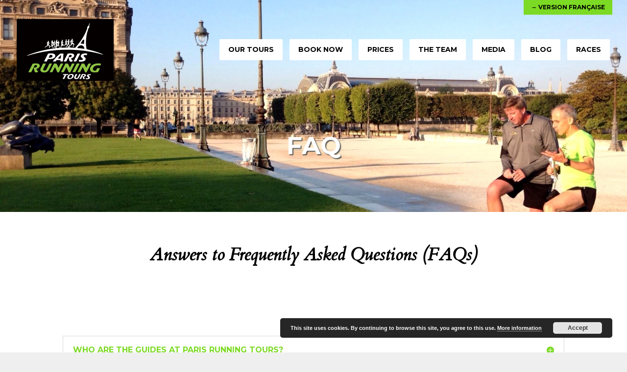

--- FILE ---
content_type: text/html; charset=UTF-8
request_url: https://www.parisrunningtour.com/faq/
body_size: 17130
content:
<!DOCTYPE html>
<!--[if IE 6]>
<html id="ie6" lang="en-US" prefix="og: http://ogp.me/ns#">
<![endif]-->
<!--[if IE 7]>
<html id="ie7" lang="en-US" prefix="og: http://ogp.me/ns#">
<![endif]-->
<!--[if IE 8]>
<html id="ie8" lang="en-US" prefix="og: http://ogp.me/ns#">
<![endif]-->
<!--[if !(IE 6) | !(IE 7) | !(IE 8)  ]><!-->
<html lang="en-US" prefix="og: http://ogp.me/ns#">
<!--<![endif]-->
<head>
	<meta charset="UTF-8" />
			
	
	<link rel="pingback" href="https://www.parisrunningtour.com/xmlrpc.php" />

		<!--[if lt IE 9]>
	<script src="https://www.parisrunningtour.com/wp-content/themes/parisrunningtours/js/html5.js" type="text/javascript"></script>
	<![endif]-->

	<script type="text/javascript">
		document.documentElement.className = 'js';
	</script>

	<title>FAQ | Paris Running Tours (English)</title>

<!-- This site is optimized with the Yoast SEO plugin v4.1 - https://yoast.com/wordpress/plugins/seo/ -->
<meta name="description" content="Answers to Frequently Asked Questions. You can find here answers to your questions about Paris Running Tours. See our descriptions."/>
<meta name="robots" content="noodp"/>
<link rel="canonical" href="https://www.parisrunningtour.com/faq/" />
<meta property="og:locale" content="en_US" />
<meta property="og:type" content="article" />
<meta property="og:title" content="FAQ | Paris Running Tours (English)" />
<meta property="og:description" content="Answers to Frequently Asked Questions. You can find here answers to your questions about Paris Running Tours. See our descriptions." />
<meta property="og:url" content="https://www.parisrunningtour.com/faq/" />
<meta property="og:site_name" content="Paris Running Tours (English)" />
<meta property="og:image" content="https://www.parisrunningtour.com/fr/wp-content/uploads/2016/10/LogoInstagram48x48.png" />
<meta property="og:image" content="https://www.parisrunningtour.com/fr/wp-content/uploads/2016/10/LogoFacebook48x48.png" />
<meta property="og:image" content="https://www.parisrunningtour.com/fr/wp-content/uploads/sites/1/2016/11/LogoYoutube48x48.png" />
<meta property="og:image" content="https://www.parisrunningtour.com/fr/wp-content/uploads/2016/10/LogoTripAdvisor48x48.png" />
<meta property="og:image" content="https://www.parisrunningtour.com/fr/wp-content/uploads/2016/10/LogoMail48x48.png" />
<meta name="twitter:card" content="summary" />
<meta name="twitter:description" content="Answers to Frequently Asked Questions. You can find here answers to your questions about Paris Running Tours. See our descriptions." />
<meta name="twitter:title" content="FAQ | Paris Running Tours (English)" />
<meta name="twitter:image" content="https://www.parisrunningtour.com/fr/wp-content/uploads/2016/10/LogoInstagram48x48.png" />
<!-- / Yoast SEO plugin. -->

<link rel="alternate" type="application/rss+xml" title="Paris Running Tours (English) &raquo; Feed" href="https://www.parisrunningtour.com/feed/" />
<link rel="alternate" type="application/rss+xml" title="Paris Running Tours (English) &raquo; Comments Feed" href="https://www.parisrunningtour.com/comments/feed/" />
		<script type="text/javascript">
			window._wpemojiSettings = {"baseUrl":"https:\/\/s.w.org\/images\/core\/emoji\/72x72\/","ext":".png","source":{"concatemoji":"https:\/\/www.parisrunningtour.com\/wp-includes\/js\/wp-emoji-release.min.js?ver=4.5.2"}};
			!function(a,b,c){function d(a){var c,d,e,f=b.createElement("canvas"),g=f.getContext&&f.getContext("2d"),h=String.fromCharCode;if(!g||!g.fillText)return!1;switch(g.textBaseline="top",g.font="600 32px Arial",a){case"flag":return g.fillText(h(55356,56806,55356,56826),0,0),f.toDataURL().length>3e3;case"diversity":return g.fillText(h(55356,57221),0,0),c=g.getImageData(16,16,1,1).data,d=c[0]+","+c[1]+","+c[2]+","+c[3],g.fillText(h(55356,57221,55356,57343),0,0),c=g.getImageData(16,16,1,1).data,e=c[0]+","+c[1]+","+c[2]+","+c[3],d!==e;case"simple":return g.fillText(h(55357,56835),0,0),0!==g.getImageData(16,16,1,1).data[0];case"unicode8":return g.fillText(h(55356,57135),0,0),0!==g.getImageData(16,16,1,1).data[0]}return!1}function e(a){var c=b.createElement("script");c.src=a,c.type="text/javascript",b.getElementsByTagName("head")[0].appendChild(c)}var f,g,h,i;for(i=Array("simple","flag","unicode8","diversity"),c.supports={everything:!0,everythingExceptFlag:!0},h=0;h<i.length;h++)c.supports[i[h]]=d(i[h]),c.supports.everything=c.supports.everything&&c.supports[i[h]],"flag"!==i[h]&&(c.supports.everythingExceptFlag=c.supports.everythingExceptFlag&&c.supports[i[h]]);c.supports.everythingExceptFlag=c.supports.everythingExceptFlag&&!c.supports.flag,c.DOMReady=!1,c.readyCallback=function(){c.DOMReady=!0},c.supports.everything||(g=function(){c.readyCallback()},b.addEventListener?(b.addEventListener("DOMContentLoaded",g,!1),a.addEventListener("load",g,!1)):(a.attachEvent("onload",g),b.attachEvent("onreadystatechange",function(){"complete"===b.readyState&&c.readyCallback()})),f=c.source||{},f.concatemoji?e(f.concatemoji):f.wpemoji&&f.twemoji&&(e(f.twemoji),e(f.wpemoji)))}(window,document,window._wpemojiSettings);
		</script>
		<meta content="Paris Running Tours Child Theme v.1.0.0" name="generator"/><style type="text/css">
img.wp-smiley,
img.emoji {
	display: inline !important;
	border: none !important;
	box-shadow: none !important;
	height: 1em !important;
	width: 1em !important;
	margin: 0 .07em !important;
	vertical-align: -0.1em !important;
	background: none !important;
	padding: 0 !important;
}
</style>
<link rel='stylesheet' id='yarppWidgetCss-css'  href='https://www.parisrunningtour.com/wp-content/plugins/yet-another-related-posts-plugin/style/widget.css?ver=4.5.2' type='text/css' media='all' />
<link rel='stylesheet' id='wp-pagenavi-css'  href='https://www.parisrunningtour.com/wp-content/plugins/wp-pagenavi/pagenavi-css.css?ver=2.70' type='text/css' media='all' />
<link rel='stylesheet' id='divi-fonts-css'  href='https://fonts.googleapis.com/css?family=Open+Sans:300italic,400italic,600italic,700italic,800italic,400,300,600,700,800&#038;subset=latin,latin-ext' type='text/css' media='all' />
<link rel='stylesheet' id='et-gf-montserrat-css'  href='https://fonts.googleapis.com/css?family=Montserrat:400,700&#038;subset=latin' type='text/css' media='all' />
<link rel='stylesheet' id='et-gf-cardo-css'  href='https://fonts.googleapis.com/css?family=Cardo:400,400italic,700&#038;subset=latin,greek-ext,greek,latin-ext' type='text/css' media='all' />
<link rel='stylesheet' id='divi-style-css'  href='https://www.parisrunningtour.com/wp-content/themes/parisrunningtours-en-child/style.css?ver=4.5.2' type='text/css' media='all' />
<link rel='stylesheet' id='et-shortcodes-css-css'  href='https://www.parisrunningtour.com/wp-content/themes/parisrunningtours/epanel/shortcodes/css/shortcodes.css?ver=4.5.2' type='text/css' media='all' />
<link rel='stylesheet' id='et-shortcodes-responsive-css-css'  href='https://www.parisrunningtour.com/wp-content/themes/parisrunningtours/epanel/shortcodes/css/shortcodes_responsive.css?ver=4.5.2' type='text/css' media='all' />
<link rel='stylesheet' id='magnific-popup-css'  href='https://www.parisrunningtour.com/wp-content/themes/parisrunningtours/includes/builder/styles/magnific_popup.css?ver=4.5.2' type='text/css' media='all' />
<script type='text/javascript' src='https://www.parisrunningtour.com/wp-includes/js/jquery/jquery.js?ver=1.12.3'></script>
<script type='text/javascript' src='https://www.parisrunningtour.com/wp-includes/js/jquery/jquery-migrate.min.js?ver=1.4.0'></script>
<link rel='https://api.w.org/' href='https://www.parisrunningtour.com/wp-json/' />
<link rel="EditURI" type="application/rsd+xml" title="RSD" href="https://www.parisrunningtour.com/xmlrpc.php?rsd" />
<link rel="wlwmanifest" type="application/wlwmanifest+xml" href="https://www.parisrunningtour.com/wp-includes/wlwmanifest.xml" /> 
<meta name="generator" content="WordPress 4.5.2" />
<link rel='shortlink' href='https://www.parisrunningtour.com/?p=253' />
<link rel="alternate" type="application/json+oembed" href="https://www.parisrunningtour.com/wp-json/oembed/1.0/embed?url=https%3A%2F%2Fwww.parisrunningtour.com%2Ffaq%2F" />
<link rel="alternate" type="text/xml+oembed" href="https://www.parisrunningtour.com/wp-json/oembed/1.0/embed?url=https%3A%2F%2Fwww.parisrunningtour.com%2Ffaq%2F&#038;format=xml" />
<style type='text/css'>#widget-collapsarch-2-top span.collapsing.archives {
        border:0;
        padding:0; 
        margin:0; 
        cursor:pointer;
} 

#widget-collapsarch-2-top li.widget_collapspage h2 span.sym {float:right;padding:0 .5em}
#widget-collapsarch-2-top li.collapsing.archives a.self {font-weight:bold}
#widget-collapsarch-2-top:before {content:'';} 
#widget-collapsarch-2-top  li.collapsing.archives:before {content:'';} 
#widget-collapsarch-2-top  li.collapsing.archives {list-style-type:none}
#widget-collapsarch-2-top  li.collapsing.archives{
       padding:0 0 0 1em;
       text-indent:-1em;
}
#widget-collapsarch-2-top li.collapsing.archives.item:before {content: '\00BB \00A0' !important;} 
#widget-collapsarch-2-top li.collapsing.archives .sym {
   cursor:pointer;
   font-size:1.2em;
   font-family:Arial, Helvetica, sans-serif;
    padding-right:5px;}#widget-collapsarch-3-top span.collapsing.archives {
        border:0;
        padding:0; 
        margin:0; 
        cursor:pointer;
} 

#widget-collapsarch-3-top li.widget_collapspage h2 span.sym {float:right;padding:0 .5em}
#widget-collapsarch-3-top li.collapsing.archives a.self {font-weight:bold}
#widget-collapsarch-3-top:before {content:'';} 
#widget-collapsarch-3-top  li.collapsing.archives:before {content:'';} 
#widget-collapsarch-3-top  li.collapsing.archives {list-style-type:none}
#widget-collapsarch-3-top  li.collapsing.archives{
       padding:0 0 0 1em;
       text-indent:-1em;
}
#widget-collapsarch-3-top li.collapsing.archives.item:before {content: '\00BB \00A0' !important;} 
#widget-collapsarch-3-top li.collapsing.archives .sym {
   cursor:pointer;
   font-size:1.2em;
   font-family:Arial, Helvetica, sans-serif;
    padding-right:5px;}</style>
<style type='text/css'>
#widget-collapscat-2-top span.collapsing.categories {
        border:0;
        padding:0; 
        margin:0; 
        cursor:pointer;
} 

#widget-collapscat-2-top li.widget_collapscat h2 span.sym {float:right;padding:0 .5em}
#widget-collapscat-2-top li.collapsing.categories.self a {font-weight:bold}
#widget-collapscat-2-top:before {content:'';} 
#widget-collapscat-2-top  li.collapsing.categories:before {content:'';} 
#widget-collapscat-2-top  li.collapsing.categories {list-style-type:none}
#widget-collapscat-2-top  li.collapsing.categories{
       padding:0 0 0 1em;
       text-indent:-1em;
}
#widget-collapscat-2-top li.collapsing.categories.item:before {content: '\00BB \00A0' !important;} 
#widget-collapscat-2-top li.collapsing.categories .sym {
   cursor:pointer;
   font-size:1.1em;
   font-family:Arial, Helvetica;
    padding-right:5px;}</style>
<meta name="generator" content="Custom Login v3.2.5" />
<meta name="viewport" content="width=device-width, initial-scale=1.0, maximum-scale=1.0, user-scalable=0" />		<style id="theme-customizer-css">
													.woocommerce #respond input#submit, .woocommerce-page #respond input#submit, .woocommerce #content input.button, .woocommerce-page #content input.button, .woocommerce-message, .woocommerce-error, .woocommerce-info { background: #81d742 !important; }
			#et_search_icon:hover, .mobile_menu_bar:before, .mobile_menu_bar:after, .et_toggle_slide_menu:after, .et-social-icon a:hover, .et_pb_sum, .et_pb_pricing li a, .et_pb_pricing_table_button, .et_overlay:before, .entry-summary p.price ins, .woocommerce div.product span.price, .woocommerce-page div.product span.price, .woocommerce #content div.product span.price, .woocommerce-page #content div.product span.price, .woocommerce div.product p.price, .woocommerce-page div.product p.price, .woocommerce #content div.product p.price, .woocommerce-page #content div.product p.price, .et_pb_member_social_links a:hover, .woocommerce .star-rating span:before, .woocommerce-page .star-rating span:before, .et_pb_widget li a:hover, .et_pb_filterable_portfolio .et_pb_portfolio_filters li a.active, .et_pb_filterable_portfolio .et_pb_portofolio_pagination ul li a.active, .et_pb_gallery .et_pb_gallery_pagination ul li a.active, .wp-pagenavi span.current, .wp-pagenavi a:hover, .nav-single a, .posted_in a { color: #81d742; }
			.et_pb_contact_submit, .et_password_protected_form .et_submit_button, .et_pb_bg_layout_light .et_pb_newsletter_button, .comment-reply-link, .form-submit input, .et_pb_bg_layout_light .et_pb_promo_button, .et_pb_bg_layout_light .et_pb_more_button, .woocommerce a.button.alt, .woocommerce-page a.button.alt, .woocommerce button.button.alt, .woocommerce-page button.button.alt, .woocommerce input.button.alt, .woocommerce-page input.button.alt, .woocommerce #respond input#submit.alt, .woocommerce-page #respond input#submit.alt, .woocommerce #content input.button.alt, .woocommerce-page #content input.button.alt, .woocommerce a.button, .woocommerce-page a.button, .woocommerce button.button, .woocommerce-page button.button, .woocommerce input.button, .woocommerce-page input.button { color: #81d742; }
			.footer-widget h4 { color: #81d742; }
			.et-search-form, .nav li ul, .et_mobile_menu, .footer-widget li:before, .et_pb_pricing li:before, blockquote { border-color: #81d742; }
			.et_pb_counter_amount, .et_pb_featured_table .et_pb_pricing_heading, .et_quote_content, .et_link_content, .et_audio_content, .et_pb_post_slider.et_pb_bg_layout_dark, .et_slide_in_menu_container { background-color: #81d742; }
									a { color: #81d742; }
							#main-header, #main-header .nav li ul, .et-search-form, #main-header .et_mobile_menu { background-color: rgba(255,255,255,0); }
											#top-header, #et-secondary-nav li ul { background-color: rgba(129,215,66,0); }
							#et-secondary-nav li ul { background-color: #81d742; }
						#top-header, #top-header a { color: #000000; }
													#top-header, #top-header a, #et-secondary-nav li li a, #top-header .et-social-icon a:before {
													font-weight: bold; font-style: normal; text-transform: uppercase; text-decoration: none; 											}
				
		
					#top-menu li.current-menu-ancestor > a, #top-menu li.current-menu-item > a,
			.et_color_scheme_red #top-menu li.current-menu-ancestor > a, .et_color_scheme_red #top-menu li.current-menu-item > a,
			.et_color_scheme_pink #top-menu li.current-menu-ancestor > a, .et_color_scheme_pink #top-menu li.current-menu-item > a,
			.et_color_scheme_orange #top-menu li.current-menu-ancestor > a, .et_color_scheme_orange #top-menu li.current-menu-item > a,
			.et_color_scheme_green #top-menu li.current-menu-ancestor > a, .et_color_scheme_green #top-menu li.current-menu-item > a { color: #81d742; }
							#main-footer { background-color: #efefef; }
											#main-footer .footer-widget h4 { color: #81d742; }
							.footer-widget li:before { border-color: #81d742; }
						#et-footer-nav .bottom-nav li.current-menu-item a { color: #81d742; }#footer-bottom { background-color: rgba(0,0,0,0); }					#main-header { box-shadow: none; }
										
						h1, h2, h3, h4, h5, h6, .et_quote_content blockquote p, .et_pb_slide_description .et_pb_slide_title {
											font-weight: bold; font-style: normal; text-transform: none; text-decoration: none; 										
									}
		
																														
		@media only screen and ( min-width: 981px ) {
																			.et_header_style_left #et-top-navigation, .et_header_style_split #et-top-navigation  { padding: 50px 0 0 0; }
				.et_header_style_left #et-top-navigation nav > ul > li > a, .et_header_style_split #et-top-navigation nav > ul > li > a { padding-bottom: 50px; }
				.et_header_style_split .centered-inline-logo-wrap { width: 100px; margin: -100px 0; }
				.et_header_style_split .centered-inline-logo-wrap #logo { max-height: 100px; }
				.et_pb_svg_logo.et_header_style_split .centered-inline-logo-wrap #logo { height: 100px; }
				.et_header_style_centered #top-menu > li > a { padding-bottom: 18px; }
				.et_header_style_slide #et-top-navigation, .et_header_style_fullscreen #et-top-navigation { padding: 41px 0 41px 0 !important; }
									.et_header_style_centered #main-header .logo_container { height: 100px; }
														#logo { max-height: 100%; }
				.et_pb_svg_logo #logo { height: 100%; }
																.et_header_style_centered.et_hide_primary_logo #main-header:not(.et-fixed-header) .logo_container, .et_header_style_centered.et_hide_fixed_logo #main-header.et-fixed-header .logo_container { height: 18px; }
										.et_header_style_left .et-fixed-header #et-top-navigation, .et_header_style_split .et-fixed-header #et-top-navigation { padding: 30px 0 0 0; }
				.et_header_style_left .et-fixed-header #et-top-navigation nav > ul > li > a, .et_header_style_split .et-fixed-header #et-top-navigation nav > ul > li > a  { padding-bottom: 30px; }
				.et_header_style_centered header#main-header.et-fixed-header .logo_container { height: 60px; }
				.et_header_style_split .et-fixed-header .centered-inline-logo-wrap { width: 60px; margin: -60px 0;  }
				.et_header_style_split .et-fixed-header .centered-inline-logo-wrap #logo { max-height: 60px; }
				.et_pb_svg_logo.et_header_style_split .et-fixed-header .centered-inline-logo-wrap #logo { height: 60px; }
				.et_header_style_slide .et-fixed-header #et-top-navigation, .et_header_style_fullscreen .et-fixed-header #et-top-navigation { padding: 21px 0 21px 0 !important; }
													.et-fixed-header#top-header, .et-fixed-header#top-header #et-secondary-nav li ul { background-color: #81d742; }
										.et-fixed-header#main-header, .et-fixed-header#main-header .nav li ul, .et-fixed-header .et-search-form { background-color: #efefef; }
										.et-fixed-header #top-menu li a { font-size: 12px; }
													.et-fixed-header #top-menu li.current-menu-ancestor > a,
				.et-fixed-header #top-menu li.current-menu-item > a { color: #000000 !important; }
										.et-fixed-header#top-header a { color: #000000; }
			
					}
		@media only screen and ( min-width: 1350px) {
			.et_pb_row { padding: 27px 0; }
			.et_pb_section { padding: 54px 0; }
			.single.et_pb_pagebuilder_layout.et_full_width_page .et_post_meta_wrapper { padding-top: 81px; }
			.et_pb_section.et_pb_section_first { padding-top: inherit; }
			.et_pb_fullwidth_section { padding: 0; }
		}
		@media only screen and ( max-width: 980px ) {
							#main-header, #main-header .nav li ul, .et-search-form, #main-header .et_mobile_menu { background-color: #efefef; }
																				}
		@media only screen and ( max-width: 767px ) {
														}
	</style>

					<style class="et_heading_font">
				h1, h2, h3, h4, h5, h6 {
					font-family: 'Montserrat', Helvetica, Arial, Lucida, sans-serif;				}
				</style>
							<style class="et_body_font">
				body, input, textarea, select {
					font-family: 'Cardo', Georgia, "Times New Roman", serif;				}
				</style>
							<style class="et_primary_nav_font">
				#main-header,
				#et-top-navigation {
					font-family: 'Montserrat', Helvetica, Arial, Lucida, sans-serif;				}
				</style>
							<style class="et_secondary_nav_font">
				#top-header .container{
					font-family: 'Montserrat', Helvetica, Arial, Lucida, sans-serif;				}
				</style>
			
	
	<style id="module-customizer-css">
			</style>

	<link rel="shortcut icon" href="https://www.parisrunningtour.com/en/wp-content/uploads/sites/2/2017/01/favicon_prt8.png" /><style type="text/css" id="custom-background-css">
body.custom-background { background-color: #efefef; }
</style>
<!-- Google tag (gtag.js) -->
<script async src="https://www.googletagmanager.com/gtag/js?id=G-6SXHKLX1KQ"></script>
<script>
  window.dataLayer = window.dataLayer || [];
  function gtag(){dataLayer.push(arguments);}
  gtag('js', new Date());

  gtag('config', 'G-6SXHKLX1KQ');
</script>

<!-- Facebook Pixel Code -->
<script>
  !function(f,b,e,v,n,t,s)
  {if(f.fbq)return;n=f.fbq=function(){n.callMethod?
  n.callMethod.apply(n,arguments):n.queue.push(arguments)};
  if(!f._fbq)f._fbq=n;n.push=n;n.loaded=!0;n.version='2.0';
  n.queue=[];t=b.createElement(e);t.async=!0;
  t.src=v;s=b.getElementsByTagName(e)[0];
  s.parentNode.insertBefore(t,s)}(window, document,'script',
  'https://connect.facebook.net/en_US/fbevents.js');
  fbq('init', '1473978792618669');
  fbq('track', 'PageView');
</script>
<noscript><img height="1" width="1" style="display:none"
  src="https://www.facebook.com/tr?id=1473978792618669&ev=PageView&noscript=1"
/></noscript>
<!-- End Facebook Pixel Code -->
</head>
<body class="page page-id-253 page-template-default custom-background et_pb_button_helper_class et_transparent_nav et_fullwidth_nav et_fullwidth_secondary_nav et_fixed_nav et_show_nav et_secondary_nav_enabled et_secondary_nav_only_menu et_pb_gutter osx et_pb_gutters3 et_primary_nav_dropdown_animation_fade et_secondary_nav_dropdown_animation_fade et_pb_footer_columns4 et_header_style_left et_pb_pagebuilder_layout et_right_sidebar chrome">
	<div id="page-container">

			<div id="top-header">
			<div class="container clearfix">

			
				<div id="et-secondary-menu">
				<ul id="et-secondary-nav" class="menu"><li class="menu-item menu-item-type-custom menu-item-object-custom menu-item-277"><a href="https://www.parisrunningtour.com/fr/">→ Version française</a></li>
</ul>				</div> <!-- #et-secondary-menu -->

			</div> <!-- .container -->
		</div> <!-- #top-header -->
	
	
		<header id="main-header" data-height-onload="100">
			<div class="container clearfix et_menu_container">
							<div class="logo_container">
					<span class="logo_helper"></span>
					<a href="https://www.parisrunningtour.com/">
						<img src="https://www.parisrunningtour.com/en/wp-content/uploads/sites/2/2017/01/paris_running_tour.png" alt="Paris Running Tours (English)" id="logo" data-height-percentage="100" />
					</a>
				</div>
				<div id="et-top-navigation" data-height="100" data-fixed-height="60">
											<nav id="top-menu-nav">
						<ul id="top-menu" class="nav"><li id="menu-item-273" class="menu-item menu-item-type-post_type menu-item-object-page menu-item-273"><a href="https://www.parisrunningtour.com/our-tours/">OUR TOURS</a></li>
<li id="menu-item-298" class="menu-item menu-item-type-post_type menu-item-object-page menu-item-298"><a href="https://www.parisrunningtour.com/book-now/">BOOK NOW</a></li>
<li id="menu-item-272" class="menu-item menu-item-type-post_type menu-item-object-page menu-item-272"><a href="https://www.parisrunningtour.com/prices/">PRICES</a></li>
<li id="menu-item-282" class="menu-item menu-item-type-post_type menu-item-object-page menu-item-282"><a href="https://www.parisrunningtour.com/the-team/">THE TEAM</a></li>
<li id="menu-item-283" class="menu-item menu-item-type-post_type menu-item-object-page menu-item-283"><a href="https://www.parisrunningtour.com/media/">MEDIA</a></li>
<li id="menu-item-276" class="menu-item menu-item-type-post_type menu-item-object-page menu-item-276"><a href="https://www.parisrunningtour.com/blog/">BLOG</a></li>
<li id="menu-item-1285" class="menu-item menu-item-type-post_type menu-item-object-page menu-item-1285"><a href="https://www.parisrunningtour.com/races/">RACES</a></li>
</ul>						</nav>
					
					
					
					
					<div id="et_mobile_nav_menu">
				<div class="mobile_nav closed">
					<span class="select_page">Select Page</span>
					<span class="mobile_menu_bar mobile_menu_bar_toggle"></span>
				</div>
			</div>				</div> <!-- #et-top-navigation -->
			</div> <!-- .container -->
			<div class="et_search_outer">
				<div class="container et_search_form_container">
					<form role="search" method="get" class="et-search-form" action="https://www.parisrunningtour.com/">
					<input type="search" class="et-search-field" placeholder="Search &hellip;" value="" name="s" title="Search for:" />					</form>
					<span class="et_close_search_field"></span>
				</div>
			</div>
		</header> <!-- #main-header -->

		<div id="et-main-area">
<div id="main-content">


			
				<article id="post-253" class="post-253 page type-page status-publish hentry">

				
					<div class="entry-content">
					<div class="et_pb_section  et_pb_section_0 et_pb_with_background et_section_regular">
				
				
					
					<div class=" et_pb_row et_pb_row_0 et_pb_gutters1 et_pb_row_fullwidth">
				
				<div class="et_pb_column et_pb_column_4_4  et_pb_column_0">
				
				<div class="et_pb_module et_pb_post_title   et_pb_post_title_0 et_pb_bg_layout_light">
				
				
				<div class="et_pb_title_container">
					<h1>FAQ</h1>
				</div>
				
			</div>
			</div> <!-- .et_pb_column -->
					
			</div> <!-- .et_pb_row -->
				
			</div> <!-- .et_pb_section --><div class="et_pb_section  et_pb_section_1 et_pb_with_background et_section_regular">
				
				
					
					<div class=" et_pb_row et_pb_row_1">
				
				<div class="et_pb_column et_pb_column_4_4  et_pb_column_1">
				
				<div class="et_pb_text et_pb_module et_pb_bg_layout_light et_pb_text_align_center  et_pb_text_0">
				
<p>Answers to Frequently Asked Questions (FAQs)</p>

			</div> <!-- .et_pb_text -->
			</div> <!-- .et_pb_column -->
					
			</div> <!-- .et_pb_row -->
				
			</div> <!-- .et_pb_section --><div class="et_pb_section  et_pb_section_2 et_section_regular">
				
				
					
					<div class=" et_pb_row et_pb_row_2">
				
				<div class="et_pb_column et_pb_column_4_4  et_pb_column_2">
				
				<div class="et_pb_module et_pb_toggle et_pb_toggle_close  et_pb_toggle_0 et_pb_toggle_item">
				<h5 class="et_pb_toggle_title">WHO ARE THE GUIDES AT PARIS RUNNING TOURS?</h5>
				<div class="et_pb_toggle_content clearfix">
					
<p>Rare gems! Authentic Parisians who have always lived in Paris. Excellent runners who have participated in most of the Parisian races (and won some of them). They speak French and English of course and can relate their city’s history, urban development and architecture. They are true ambassadors of Paris.</p>

				</div> <!-- .et_pb_toggle_content -->
			</div> <!-- .et_pb_toggle --><div class="et_pb_module et_pb_toggle et_pb_toggle_close  et_pb_toggle_1 et_pb_toggle_item">
				<h5 class="et_pb_toggle_title">I AM NOT A VERY GOOD RUNNER, CAN I STILL RUN WITH PARIS RUNNING TOURS?</h5>
				<div class="et_pb_toggle_content clearfix">
					
<p>Yes. Anyone who wants to run with Paris Running Tours is welcome! It is not necessary to be a professional runner to run with Paris Running Tours! The guide will adapt to your pace and can stop whenever you wish for a breather.</p>

				</div> <!-- .et_pb_toggle_content -->
			</div> <!-- .et_pb_toggle --><div class="et_pb_module et_pb_toggle et_pb_toggle_close  et_pb_toggle_2 et_pb_toggle_item">
				<h5 class="et_pb_toggle_title">WHAT HAPPENS IF I CAN’T MAKE THE DISTANCE?</h5>
				<div class="et_pb_toggle_content clearfix">
					
<p>This hardly ever happens, because there are many breaks and the pace is made to suit the runners (or the slowest runner when there are more than one participants). Some parts of the route may even be done walking. If someone is really tired and wishes to stop, the guide will help him or her to return to the hotel or residence, whether by metro or another means of transport.</p>

				</div> <!-- .et_pb_toggle_content -->
			</div> <!-- .et_pb_toggle --><div class="et_pb_module et_pb_toggle et_pb_toggle_close  et_pb_toggle_3 et_pb_toggle_item">
				<h5 class="et_pb_toggle_title">WHAT ABOUT THE DISTANCE? WHAT ABOUT EXTRA TIME?</h5>
				<div class="et_pb_toggle_content clearfix">
					
<p>All our tours are based on a distance of 5 miles /8 km (except for the &#8220;Corporate&#8221;, &#8220;GPS Drawing&#8221; or &#8220;According to your wishes&#8221; tours).</p>
<p>They generally take more than 2 hours as we like to take our time to enjoy the route. Depending on your time constraints, curiosity, wishes, and pace, the tour can even last more than 3 hours.<br />
There is no such thing as “extra time” for us – our goal is for you to fully enjoy the visit, and going deeper into your discovery of Paris is our pleasure.</p>
<p>If the indicated tour duration (2h+) is exceeded, there will be no additional charge.</p>
<p>If you need to stick to the proposed duration because of another appointment or activity immediately afterwards, we will of course make sure you are back on time. Please let us know before the tour in the field &#8220;Any other comments&#8221; in the <a href="https://www.parisrunningtour.com/book-now/">BOOKING form</a>.</p>
<p>If you would like to run a different distance or for a different duration than those proposed, please select the “According to your wishes” option on the <a href="https://www.parisrunningtour.com/book-now/">BOOK NOW</a> page.</p>

				</div> <!-- .et_pb_toggle_content -->
			</div> <!-- .et_pb_toggle --><div class="et_pb_module et_pb_toggle et_pb_toggle_close  et_pb_toggle_4 et_pb_toggle_item">
				<h5 class="et_pb_toggle_title">DO YOU MAKE STOPS?</h5>
				<div class="et_pb_toggle_content clearfix">
					
<p>Even if our tours are done running, we propose to stop to take photos or to appreciate the places that deserve more explanations, for example, the Concorde Square or the Pantheon (even if the guide gives a “running-commentary” on Paris).</p>
<p>If someone wishes to run without stopping, to carry out a training plan for example, we can arrange to not stop for breaks (but still take photos during the tour!).</p>
<p>The tour is done respecting safety and traffic lights.</p>

				</div> <!-- .et_pb_toggle_content -->
			</div> <!-- .et_pb_toggle --><div class="et_pb_module et_pb_toggle et_pb_toggle_close  et_pb_toggle_5 et_pb_toggle_item">
				<h5 class="et_pb_toggle_title">WHAT HAPPENS IF IT RAINS?</h5>
				<div class="et_pb_toggle_content clearfix">
					
<p>Rain is not necessarily a drawback for visiting Paris, as long as it is light rain. If it is raining too heavily, we will propose another date. If you cannot make it on that date, you will be refunded.</p>

				</div> <!-- .et_pb_toggle_content -->
			</div> <!-- .et_pb_toggle --><div class="et_pb_module et_pb_toggle et_pb_toggle_close  et_pb_toggle_6 et_pb_toggle_item">
				<h5 class="et_pb_toggle_title">IS THEIR AN AGE LIMIT FOR THE TOURS?</h5>
				<div class="et_pb_toggle_content clearfix">
					
<p>There is no age limit for the tours. Nevertheless, if a minor (under 18) wishes to run alone with the Paris Running Tours, he/she must be brought by an adult to the departure. In the same way, the guide will bring the young runner back to an adult.</p>

				</div> <!-- .et_pb_toggle_content -->
			</div> <!-- .et_pb_toggle --><div class="et_pb_module et_pb_toggle et_pb_toggle_close  et_pb_toggle_7 et_pb_toggle_item">
				<h5 class="et_pb_toggle_title">I DO NOT SPEAK FRENCH, DOES THE GUIDE SPEAK MY LANGUAGE?</h5>
				<div class="et_pb_toggle_content clearfix">
					
<p>Our guides are all French and, even if they have a charming Parisian accent, they do speak English perfectly.</p>
<p>The tours are therefore conducted either in French or in English according to your needs. We also have a guide who also speaks Italian or Hebrew.</p>

				</div> <!-- .et_pb_toggle_content -->
			</div> <!-- .et_pb_toggle --><div class="et_pb_module et_pb_toggle et_pb_toggle_close  et_pb_toggle_8 et_pb_toggle_item">
				<h5 class="et_pb_toggle_title">HOW DO YOU JUSTIFY THE PRICES?</h5>
				<div class="et_pb_toggle_content clearfix">
					
<p>The tours proposed by Paris Running Tours are 100% private (except for exceptional operations). Before the tour, the guide takes the time to prepare a tour which is specially designed for you, which starts and finishes at your place of residence, which goes past the places you want to see and which is adapted to the pace of the tour. Once you have arrived, the guide will have all the maps and documents to complete the information given orally and which will be given to you at the end of the tour. And last but not least, the guide is a Paris aficionado, he knows all its secrets and all the hidden nooks and crannies and will take pleasure in revealing them to you the whole way along the tour. You will go home with unforgettable memories, your head full of knowledge, some unique documents and photos!</p>
<p>Why don’t you take a glance at our <a href="https://www.instagram.com/parisrunningtour/" target="_blank">Instagram</a> and <a href="https://www.facebook.com/ParisRunningTours/" target="_blank">Facebook</a> pages, our <a href="https://www.parisrunningtour.com/blog/">blog</a> to get a better idea? Look also at the <a href="https://www.tripadvisor.fr/Attraction_Review-g187147-d1815347-Reviews-Paris_Running_Tours-Paris_Ile_de_France.html" target="_blank">TripAdvisor excellent reviews</a>.</p>

				</div> <!-- .et_pb_toggle_content -->
			</div> <!-- .et_pb_toggle --><div class="et_pb_module et_pb_toggle et_pb_toggle_close  et_pb_toggle_9 et_pb_toggle_item">
				<h5 class="et_pb_toggle_title">WHEN WAS PARIS RUNNING TOURS SET UP?</h5>
				<div class="et_pb_toggle_content clearfix">
					
<p>Paris Running Tours was officially set up in 2008 (company name registration: 14/02/2008) by Francis Gérard (thanks to him). The activity only really started officially in 2010 with the birth of the Paris Running Tours site (see also the blog on which the first articles appear in May 2010). Paris Running Tours was bought in 2014 by Jean-Charles Sarfati who has been the main guide since 2010.</p>

				</div> <!-- .et_pb_toggle_content -->
			</div> <!-- .et_pb_toggle --><div class="et_pb_module et_pb_toggle et_pb_toggle_close  et_pb_toggle_10 et_pb_toggle_item">
				<h5 class="et_pb_toggle_title">HOW LONG MUST A TOUR BE BOOKED IN ADVANCE?</h5>
				<div class="et_pb_toggle_content clearfix">
					
<p>There are no rules: book as soon as you can, Paris Running Tours will check the availability of the guides and contact you immediately after to tell you if the tour is possible at the desired date and time. Some periods are more popular (weekends, holidays, summer) but we generally find a solution to suit your request. If you wish to run tomorrow or the day after tomorrow, we will do our best to meet your requirements.</p>

				</div> <!-- .et_pb_toggle_content -->
			</div> <!-- .et_pb_toggle --><div class="et_pb_module et_pb_toggle et_pb_toggle_close  et_pb_toggle_11 et_pb_toggle_item">
				<h5 class="et_pb_toggle_title">WHAT MOTIVATES THE PARIS RUNNING TOUR GUIDES?</h5>
				<div class="et_pb_toggle_content clearfix">
					
<p>They like their city more than everything, they like to run and as aficionados, they will do everything they can to make you enjoy the visit and appreciate Paris. They all have another professional activity and are guides at Paris Running Tours for pleasure.</p>

				</div> <!-- .et_pb_toggle_content -->
			</div> <!-- .et_pb_toggle --><div class="et_pb_module et_pb_toggle et_pb_toggle_close  et_pb_toggle_12 et_pb_toggle_item">
				<h5 class="et_pb_toggle_title">WHY CHOOSE PARIS RUNNING TOURS?</h5>
				<div class="et_pb_toggle_content clearfix">
					
<p>Other tour companies do running tours in Paris. What makes Paris Running Tours so unique?<br />
Paris Running Tours customize the tour for you.</p>
<ul>
<li>You choose the date that suits you: guides are available all week, all year and they get back to you very quickly. It is preferable to reserve your tour in advance but, if we are free, you can request a tour from one day to the next.</li>
<li>You choose the time that suits you: we are available all day. We recommend running in the morning and from a certain time because of the opening times of certain parks and passages but we can run earlier or later (specify in the comment box when you book),</li>
<li>We come to pick you up at your residence (except for thematic tours), we create your route: we make a unique route from your residence going past the most interesting places on the way,</li>
<li>We print maps for you: your route is prepared for you, printed and locates you in Paris, the guide will carry them during the tour and will give them to you at the end of the route,</li>
<li>We complete the maps with historical representations of Paris to help you to understand the history of the city.</li>
<li>You have an entirely dedicated guide: he ensures your security the whole way along the route, adapts to your requests and gives you precise answers to your questions about Paris,</li>
<li>The tour follows your pace: the guide will run at your pace and ensure your comfort during the tour (it is not a group tour where the runner must follow the guide or adapt to the group’s pace),</li>
<li>We take care of your photos: the guide has a camera with him to take photos wherever you wish (of Paris, with or without you, running, etc.) and as many as you want.</li>
<li>We send the photos and other information about the tour on the same day: the guide will send your photos (using DropBox or another Internet means), your GPS track, links related to the places that you visited or to illustrate the questions you asked on tour,</li>
<li>You can even have a summary of your tour: it could, if you wish, be featured in an article in the <a href="https://www.parisrunningtour.com/blog/">Paris Running Tours blog</a> which would give you a great souvenir of your tour and that you could share with your loved ones.</li>
</ul>
<p>In Paris, we give precedence to quality rather than quantity to establish a unique relation with you.  &#8220;Low-cost&#8221; is rarely synonymic of quality.<br />
Most of the other companies propose group tours or “standardized”, pre-established circuits whereas Paris Running Tours offers you a circuit which is specially designed for you according to your place of residence and your choices and can also show you less well-known but just as interesting places.</p>
<p>Paris Running Tours is a totally independent company. Contrary to other companies, it is neither a franchise, nor an AirBnB membership to, nor an entity of a Tour operator. We are pure &#8220;craftsmen&#8221;.</p>
<p>With Paris Running Tours, you can be sure to have authentic Parisian guides who have lived in Paris for years (more than 50 years for some of them!). Paris flows in their blood because they were born and raised there and studied and run there! They have witnessed the evolution of art and architecture in Paris, for example the construction of the Louvre pyramid in the 1980s, the birth of the Orsay museum and the famous “Buren Columns” in 1986, the birth of the Quai Branly museum in 2006 or the wrapping of the Pont Neuf bridge in 1985 by the artist Cristo…</p>
<p>See our <a href="https://www.instagram.com/parisrunningtour/" target="_blank">Instagram</a> and <a href="https://www.facebook.com/ParisRunningTours/" target="_blank">Facebook</a> pages, our <a href="https://www.parisrunningtour.com/blog/">blog</a> to get a better idea? Look also at the <a href="https://www.tripadvisor.fr/Attraction_Review-g187147-d1815347-Reviews-Paris_Running_Tours-Paris_Ile_de_France.html" target="_blank">TripAdvisor excellent reviews</a>.</p>
<p>Our visitors often tell us that running with Paris Running Tours was the highlight of their stay in Paris!</p>

				</div> <!-- .et_pb_toggle_content -->
			</div> <!-- .et_pb_toggle --><div class="et_pb_module et_pb_toggle et_pb_toggle_close  et_pb_toggle_13 et_pb_toggle_item">
				<h5 class="et_pb_toggle_title">WHAT CAN I LEARN WITH PARIS RUNNING TOURS?</h5>
				<div class="et_pb_toggle_content clearfix">
					
<p>When running, you have the advantages of a walking tour, all places may be accessed, but in addition, you cover a distance which enables you to see and appreciate the different aspects of the city, to make connections between different places, to take note of priorities for your visit and places to return to.</p>
<p>Indeed, Paris is a city with more than 2000 years history and by covering the distance of a Running Tour circuit, you will be able to understand:</p>
<ul>
<li>How Paris has grown,</li>
<li>What Paris was like during different periods of its history,</li>
<li>How Paris tried to rise out of the urban jungle of the Middle Ages,</li>
<li>How Paris radically changed in the mid-19 th century,</li>
<li>How Paris took advantage of its eight universal exhibitions and what is left standing,</li>
<li>How Paris was marked by its different Kings and how to recognize the buildings that they left us,</li>
<li>How Paris has always looked for harmony,</li>
<li>How Paris was overthrown by the French Revolution (which started in 1789),</li>
<li>How other « revolutions » have also changed Paris …</li>
<li>In a nutshell, how history has affected Paris and then discover all the places where the historic events took place (do you want to know where Joan of Arc was wounded when trying to regain Paris from the English? Discover the place where King Henry IV was assassinated? Where the Royal Family was imprisoned during the Revolution? Where Queen Marie-Antoinette spent her last moments in a prison cell?)</li>
</ul>
<p>The guide is happy to speak to you about all this during our Paris Running Tours.</p>
<p>He will give you advice and tips to make your stay in Paris as enjoyable as possible.</p>

				</div> <!-- .et_pb_toggle_content -->
			</div> <!-- .et_pb_toggle --><div class="et_pb_module et_pb_toggle et_pb_toggle_close  et_pb_toggle_14 et_pb_toggle_item">
				<h5 class="et_pb_toggle_title">AS WELL AS PARIS, I AM GOING TO VISIT OTHER CITIES, WHICH OTHER RUNNING TOURS DO YOU RECOMMEND?</h5>
				<div class="et_pb_toggle_content clearfix">
					
<p>Discover the list of our main partners: <a href="https://www.parisrunningtour.com/partners/">here</a>, among which you will find other Running Tours.</p>

				</div> <!-- .et_pb_toggle_content -->
			</div> <!-- .et_pb_toggle -->
			</div> <!-- .et_pb_column -->
					
			</div> <!-- .et_pb_row -->
				
			</div> <!-- .et_pb_section --><div class="et_pb_section  et_pb_section_3 et_section_regular et_section_transparent">
				
				
					
					<div class=" et_pb_row et_pb_row_3">
				
				<div class="et_pb_column et_pb_column_4_4  et_pb_column_3">
				
				<div class="et_pb_module et_pb_slider et_pb_slider_fullwidth_off et_pb_slider_no_arrows et_slider_auto et_slider_speed_11000 et_pb_slider_no_shadow  et_pb_slider_0">
				<div class="et_pb_slides">
					 <div class="et_pb_slide et_pb_bg_layout_light et_pb_media_alignment_center et_pb_slide_0 et-pb-active-slide" style='background-color:rgba(255,255,255,0);'>
				
				
				<div class="et_pb_container clearfix">
					
					<div class="et_pb_slide_description">
						<h2 class="et_pb_slide_title">''Run like a local''</h2>
						<div class="et_pb_slide_content">
<p style="text-align: center;"><a href="https://www.tripadvisor.fr/ShowUserReviews-g187147-d1815347-r442047580-Paris_Running_Tours-Paris_Ile_de_France.html#REVIEWS" target="_blank">TripAdvisor Review written on December 2016 by Kevin (USA)</a></p>
<p>Amazing way to see Paris. Jean was a great guide, proud resident of Paris and happy to share his city with tourists. As a solo traveler, I especially liked that he took a lot of pictures and shared them easily on dropbox! Highly recommended!</p>
</div>
						
					</div> <!-- .et_pb_slide_description -->
				</div> <!-- .et_pb_container -->
				
			</div> <!-- .et_pb_slide -->
			<div class="et_pb_slide et_pb_bg_layout_light et_pb_media_alignment_center et_pb_slide_1" style='background-color:rgba(255,255,255,0);'>
				
				
				<div class="et_pb_container clearfix">
					
					<div class="et_pb_slide_description">
						<h2 class="et_pb_slide_title">''Great way to see Paris!''</h2>
						<div class="et_pb_slide_content">
<p style="text-align: center;"><a href="https://www.tripadvisor.fr/ShowUserReviews-g187147-d1815347-r434250381-Paris_Running_Tours-Paris_Ile_de_France.html#REVIEWS" target="_blank">TripAdvisor Review written on October 2016 by Kathleen (Australia)</a></p>
<p style="text-align: center;">My run was with Jean-Charles. I felt comfortable with him straightaway. The tour took us from Gare de Lyon to the Place de la Concorde, passing a lot of well-known sights (but also including some I didn&#8217;t know of, or hadn&#8217;t seen before). <a href="https://www.tripadvisor.fr/ShowUserReviews-g187147-d1815347-r434250381-Paris_Running_Tours-Paris_Ile_de_France.html#REVIEWS" target="_blank">[&#8230;]</a> I highly recommend Paris Running Tours and hope to do another tour myself next time I&#8217;m in Paris.</p>
<div></div>
</div>
						
					</div> <!-- .et_pb_slide_description -->
				</div> <!-- .et_pb_container -->
				
			</div> <!-- .et_pb_slide -->
			<div class="et_pb_slide et_pb_bg_layout_light et_pb_media_alignment_center et_pb_slide_2" style='background-color:rgba(255,255,255,0);'>
				
				
				<div class="et_pb_container clearfix">
					
					<div class="et_pb_slide_description">
						<h2 class="et_pb_slide_title">''Excellent running tour, with great historic information and an excellent guide''</h2>
						<div class="et_pb_slide_content">
<p style="text-align: center;"><a href="https://www.tripadvisor.fr/ShowUserReviews-g187147-d1815347-r428888191-Paris_Running_Tours-Paris_Ile_de_France.html#REVIEWS" target="_blank">TripAdvisor Review written on October 2016 by Zac (USA)</a></p>
<p>My fiancee and I did an amazing 10+ mile (16+ km) guided running tour of Paris with Sylvain. The tour was excellent in every regard: Sylvain was very pleasant, knowledgeable and passionate about both Paris and running. <a href="https://www.tripadvisor.fr/ShowUserReviews-g187147-d1815347-r428888191-Paris_Running_Tours-Paris_Ile_de_France.html#REVIEWS" target="_blank">[&#8230;]</a> Overall, if you want an active take on Paris, we couldn&#8217;t recommend Paris Running Tours highly enough.</p>
</div>
						
					</div> <!-- .et_pb_slide_description -->
				</div> <!-- .et_pb_container -->
				
			</div> <!-- .et_pb_slide -->
			<div class="et_pb_slide et_pb_bg_layout_light et_pb_media_alignment_center et_pb_slide_3" style='background-color:rgba(255,255,255,0);'>
				
				
				<div class="et_pb_container clearfix">
					
					<div class="et_pb_slide_description">
						<h2 class="et_pb_slide_title">''Surprise tour''</h2>
						<div class="et_pb_slide_content">
<p style="text-align: center;"><a href="https://www.tripadvisor.com/ShowUserReviews-g187147-d1815347-r478290251-Paris_Running_Tours-Paris_Ile_de_France.html#" target="_blank">TripAdvisor Review written on April 2017 by Linda (USA)</a></p>
<p>Went to Paris and Amsterdam for my husbands birthday. I planned our 9 mile running tour with out telling my husband til the last minute. Jean-Charles was our guide and I have to say this was the most fun I have ever had on a tour. We learn so much about Paris, the miles flew by. Jean-Charles was such a easy person to talk too, he even researched a question I had about the country side and emailed later the answer. I would love to run again the next time I come! Oh and the photos he took of us were wonderful. By far the most memorable part of my vacation</p>
<p>&nbsp;</p>
</div>
						
					</div> <!-- .et_pb_slide_description -->
				</div> <!-- .et_pb_container -->
				
			</div> <!-- .et_pb_slide -->
			<div class="et_pb_slide et_pb_bg_layout_light et_pb_media_alignment_center et_pb_slide_4" style='background-color:rgba(255,255,255,0);'>
				
				
				<div class="et_pb_container clearfix">
					
					<div class="et_pb_slide_description">
						<h2 class="et_pb_slide_title">''What joy!''</h2>
						<div class="et_pb_slide_content">
<p style="text-align: center;"><a href="https://www.tripadvisor.fr/ShowUserReviews-g187147-d1815347-r258271543-Paris_Running_Tours-Paris_Ile_de_France.html#REVIEWS" target="_blank">TripAdvisor Review written on Mars 2015 by Nicole (USA)</a></p>
<p>I ran on four mornings during my short stay in Paris. Three of the runs were conducted by Flavien (~ 27 yrs old), and one was conducted by Jean-Charles (a youthful ~ 50 yrs old?). All four runs took me to very different neighborhoods in and around Paris. At first, I hesitated before committing to this somewhat extravagant treat&#8230;But, boy, was it worth it!!<br />
<a href="https://www.tripadvisor.fr/ShowUserReviews-g187147-d1815347-r258271543-Paris_Running_Tours-Paris_Ile_de_France.html#REVIEWS" target="_blank">[&#8230;]</a><br />
Thank you again to both of you for showing me a different side to Paris!</p>
</div>
						
					</div> <!-- .et_pb_slide_description -->
				</div> <!-- .et_pb_container -->
				
			</div> <!-- .et_pb_slide -->
			<div class="et_pb_slide et_pb_bg_layout_light et_pb_media_alignment_center et_pb_slide_5" style='background-color:rgba(255,255,255,0);'>
				
				
				<div class="et_pb_container clearfix">
					
					<div class="et_pb_slide_description">
						<h2 class="et_pb_slide_title">''THE way to discover Paris''</h2>
						<div class="et_pb_slide_content">
<p style="text-align: center;"><a href="https://www.tripadvisor.fr/ShowUserReviews-g187147-d1815347-r393231496-Paris_Running_Tours-Paris_Ile_de_France.html#REVIEWS" target="_blank">TripAdvisor Review written on July 2016 by Kathrine (Denmark)</a></p>
<p>Jean-Charles took us for a 9 km run through streets, passages, parks, bridges and even buildings of Paris. We enjoyed it immensely, especially the small details about the city and landmarks where you can still see and feel the long and diverse history of the country.We have tried running tours before, and this is definitely not our last!</p>
</div>
						
					</div> <!-- .et_pb_slide_description -->
				</div> <!-- .et_pb_container -->
				
			</div> <!-- .et_pb_slide -->
			<div class="et_pb_slide et_pb_bg_layout_light et_pb_media_alignment_center et_pb_slide_6" style='background-color:rgba(255,255,255,0);'>
				
				
				<div class="et_pb_container clearfix">
					
					<div class="et_pb_slide_description">
						<h2 class="et_pb_slide_title">''An awesome experience!''</h2>
						<div class="et_pb_slide_content">
<p style="text-align: center;"><a href="https://www.tripadvisor.fr/ShowUserReviews-g187147-d1815347-r303895733-Paris_Running_Tours-Paris_Ile_de_France.html#REVIEWS" target="_blank">TripAdvisor Review written on August 2015 by Lauren (USA)</a></p>
<p>I thoroughly enjoyed my running tour with Jean-Charles! I selected the long tour and I got more than I expected, which was great! I got to see so many different parts of the city and sites during our 10+miles. It was also a great way to plan the rest of my trip. Jean-Charles ran at my speed (slow) and we paused to chat about the sites. Loved that he captured photos of the journey. He also had a map of our trip plotted for me. Highly recommend Paris Running Tours!</p>
</div>
						
					</div> <!-- .et_pb_slide_description -->
				</div> <!-- .et_pb_container -->
				
			</div> <!-- .et_pb_slide -->
			 
				</div> <!-- .et_pb_slides -->
			</div> <!-- .et_pb_slider -->
			<div class="et_pb_text et_pb_module et_pb_bg_layout_light et_pb_text_align_center  et_pb_text_1">
				
<p><a href="https://www.instagram.com/parisrunningtour/" target="_blank"><img class="alignnone wp-image-965" title="Instagram" src="https://www.parisrunningtour.com/fr/wp-content/uploads/2016/10/LogoInstagram48x48.png" alt="LogoInstagram48x48" width="36" height="36" />  </a><a href="https://www.facebook.com/ParisRunningTours/" target="_blank"><img class="alignnone wp-image-963" title="Facebook" src="https://www.parisrunningtour.com/fr/wp-content/uploads/2016/10/LogoFacebook48x48.png" alt="LogoFacebook48x48" width="36" height="36" /></a><a href="https://www.instagram.com/parisrunningtour/" target="_blank">  </a><a title="YouTube" href="https://www.youtube.com/user/fgparisrunningtour" target="_blank"><img class="alignnone wp-image-4088" src="https://www.parisrunningtour.com/fr/wp-content/uploads/sites/1/2016/11/LogoYoutube48x48.png" alt="YouTube Paris Running Tours" width="36" height="36" /></a>  <a href="https://www.tripadvisor.fr/Attraction_Review-g187147-d1815347-Reviews-Paris_Running_Tours-Paris_Ile_de_France.html" target="_blank"><img class="alignnone wp-image-966" title="TripAdvisor" src="https://www.parisrunningtour.com/fr/wp-content/uploads/2016/10/LogoTripAdvisor48x48.png" alt="LogoTripAdvisor48x48" width="36" height="36" /></a>  <a href="mailto:jc@parisrunningtour.fr"><img class="alignnone wp-image-967" title="Mail contact" src="https://www.parisrunningtour.com/fr/wp-content/uploads/2016/10/LogoMail48x48.png" alt="LogoMail48x48" width="36" height="36" /></a></p>

			</div> <!-- .et_pb_text --><div class="et_pb_button_module_wrapper et_pb_module et_pb_button_alignment_center">
				<a class="et_pb_button et_pb_custom_button_icon  et_pb_button_0 et_pb_module et_pb_bg_layout_light" href="https://www.parisrunningtour.com/book-now/" data-icon="&#x45;">BOOK NOW</a>
			</div><div class="et_pb_text et_pb_module et_pb_bg_layout_light et_pb_text_align_center  et_pb_text_2">
				
<p>« We’ve been running with you since 2008 »</p>

			</div> <!-- .et_pb_text -->
			</div> <!-- .et_pb_column -->
					
			</div> <!-- .et_pb_row -->
				
			</div> <!-- .et_pb_section -->
					</div> <!-- .entry-content -->

				
				</article> <!-- .et_pb_post -->

			

</div> <!-- #main-content -->


	<span class="et_pb_scroll_top et-pb-icon"></span>


			<footer id="main-footer">
				

		
				<div id="footer-bottom">
					<div class="container clearfix">
                        <center>
                        <hr style="width:180px;color:#fff:background-color:#fff;border:solid 2px #b8b8b8;">
				        <div class="footer-menu">
                        <a href="http://www.parisrunningtour.com/general-terms-and-conditions/">GENERAL TERMS AND CONDITIONS</a> &#x2503; <a href="http://www.parisrunningtour.com/faq/">FAQ</a> &#x2503; <a href="http://www.parisrunningtour.com/contact/">CONTACT</a>
                        </div>
                        <p class="prt">PARIS RUNNING TOURS &copy;2008-2025 &#x2500; All rights reserved</p>
						<p class="wolfgang">WEBSITE <a href="http://www.wolfgang-edition.fr" target="_blank">WOLFGANG EDITION</a></p>
                        </center>
					</div>	<!-- .container -->
				</div>
			</footer> <!-- #main-footer -->
		</div> <!-- #et-main-area -->


	</div> <!-- #page-container -->

	<style type="text/css" id="et-builder-advanced-style">
				
.et_pb_toggle_12.et_pb_toggle { font-family: 'Cardo', Georgia, "Times New Roman", serif; font-weight: bold;font-size: 16px; }
.et_pb_toggle_12.et_pb_toggle_open { background-color: rgba(194,216,173,0.19); }
.et_pb_toggle_11.et_pb_toggle_open h5.et_pb_toggle_title { color: #000000 !important; }
.et_pb_toggle_11.et_pb_toggle_close h5.et_pb_toggle_title { color: #7cda24 !important; }
.et_pb_toggle_11.et_pb_toggle_close { background-color: #ffffff; }
.et_pb_toggle_11 .et_pb_toggle_title:before { color: #7cda24; }
.et_pb_toggle_12.et_pb_toggle_close { background-color: #ffffff; }
.et_pb_toggle_12 .et_pb_toggle_title:before { color: #7cda24; }
.et_pb_toggle_13.et_pb_toggle_open { background-color: rgba(194,216,173,0.19); }
.et_pb_toggle_13.et_pb_toggle_close { background-color: #ffffff; }
.et_pb_toggle_13.et_pb_toggle { font-family: 'Cardo', Georgia, "Times New Roman", serif; font-weight: bold;font-size: 16px; }
.et_pb_toggle_12.et_pb_toggle_open h5.et_pb_toggle_title { color: #000000 !important; }
.et_pb_toggle_12.et_pb_toggle_close h5.et_pb_toggle_title { color: #7cda24 !important; }
.et_pb_toggle_11.et_pb_toggle_open { background-color: rgba(194,216,173,0.19); }
.et_pb_toggle_11.et_pb_toggle { font-family: 'Cardo', Georgia, "Times New Roman", serif; font-weight: bold;font-size: 16px; }
.et_pb_toggle_9 .et_pb_toggle_title:before { color: #7cda24; }
.et_pb_section_0 { margin:0;padding:0; background-image:url(https://www.parisrunningtour.com/wp-content/uploads/2016/12/PourPRT_JCmontrantChateauTuileries.jpg); }
.et_pb_toggle_9.et_pb_toggle_close { background-color: #ffffff; }
.et_pb_toggle_9.et_pb_toggle_open { background-color: rgba(194,216,173,0.19); }
.et_pb_toggle_8.et_pb_toggle_open h5.et_pb_toggle_title { color: #000000 !important; }
.et_pb_toggle_9.et_pb_toggle { font-family: 'Cardo', Georgia, "Times New Roman", serif; font-weight: bold;font-size: 16px; }
.et_pb_toggle_9.et_pb_toggle_open h5.et_pb_toggle_title { color: #000000 !important; }
.et_pb_toggle_10.et_pb_toggle { font-family: 'Cardo', Georgia, "Times New Roman", serif; font-weight: bold;font-size: 16px; }
.et_pb_toggle_10.et_pb_toggle_close h5.et_pb_toggle_title { color: #7cda24 !important; }
.et_pb_toggle_10.et_pb_toggle_open h5.et_pb_toggle_title { color: #000000 !important; }
.et_pb_toggle_10 .et_pb_toggle_title:before { color: #7cda24; }
.et_pb_toggle_10.et_pb_toggle_close { background-color: #ffffff; }
.et_pb_toggle_10.et_pb_toggle_open { background-color: rgba(194,216,173,0.19); }
.et_pb_toggle_13 .et_pb_toggle_title:before { color: #7cda24; }
.et_pb_toggle_13.et_pb_toggle_close h5.et_pb_toggle_title { color: #7cda24 !important; }
.et_pb_slide_5.et_pb_slider_with_text_overlay .et_pb_slide_content { -webkit-border-bottom-right-radius: 3px;
					-webkit-border-bottom-left-radius: 3px;
					-moz-border-radius-bottomright: 3px;
					-moz-border-radius-bottomleft: 3px;
					border-bottom-right-radius: 3px;
					border-bottom-left-radius: 3px; }
.et_pb_slide_6.et_pb_slider_with_text_overlay h2.et_pb_slide_title { -webkit-border-top-left-radius: 3px;
					-webkit-border-top-right-radius: 3px;
					-moz-border-radius-topleft: 3px;
					-moz-border-radius-topright: 3px;
					border-top-left-radius: 3px;
					border-top-right-radius: 3px; }
.et_pb_slide_5.et_pb_slider_with_text_overlay h2.et_pb_slide_title { -webkit-border-top-left-radius: 3px;
					-webkit-border-top-right-radius: 3px;
					-moz-border-radius-topleft: 3px;
					-moz-border-radius-topright: 3px;
					border-top-left-radius: 3px;
					border-top-right-radius: 3px; }
.et_pb_slide_4.et_pb_slider_with_text_overlay .et_pb_slide_content { -webkit-border-bottom-right-radius: 3px;
					-webkit-border-bottom-left-radius: 3px;
					-moz-border-radius-bottomright: 3px;
					-moz-border-radius-bottomleft: 3px;
					border-bottom-right-radius: 3px;
					border-bottom-left-radius: 3px; }
.et_pb_slide_3.et_pb_slider_with_text_overlay .et_pb_slide_content { -webkit-border-bottom-right-radius: 3px;
					-webkit-border-bottom-left-radius: 3px;
					-moz-border-radius-bottomright: 3px;
					-moz-border-radius-bottomleft: 3px;
					border-bottom-right-radius: 3px;
					border-bottom-left-radius: 3px; }
.et_pb_slide_4.et_pb_slider_with_text_overlay h2.et_pb_slide_title { -webkit-border-top-left-radius: 3px;
					-webkit-border-top-right-radius: 3px;
					-moz-border-radius-topleft: 3px;
					-moz-border-radius-topright: 3px;
					border-top-left-radius: 3px;
					border-top-right-radius: 3px; }
.et_pb_slide_6.et_pb_slider_with_text_overlay .et_pb_slide_content { -webkit-border-bottom-right-radius: 3px;
					-webkit-border-bottom-left-radius: 3px;
					-moz-border-radius-bottomright: 3px;
					-moz-border-radius-bottomleft: 3px;
					border-bottom-right-radius: 3px;
					border-bottom-left-radius: 3px; }
.et_pb_slider_0 .et_pb_slide_description, .et_pb_slider_fullwidth_off.et_pb_slider_0 .et_pb_slide_description { padding-top: 80px; padding-bottom: 80px; padding-right: 0; padding-left: 0; }
body #page-container .et_pb_button_0:after { 
						line-height:1.7em;
						font-size:20px !important;
						opacity:0;
						margin-left:0;left:1em;
						
						display: inline-block; }
.et_pb_text_2 { font-family: 'Cardo', Georgia, "Times New Roman", serif; font-weight: bold; font-style: italic;font-size: 18px; padding-top: 30px !important; }
body #page-container .et_pb_button_0:hover:after { margin-left:.3em;
						left:0.15em;margin-left:.3em;
						opacity: 1; }
body #page-container .et_pb_button_0:hover { color:#ffffff !important;
					
					
					
					letter-spacing:0px;
					padding-left:2em; padding-right: 0.7em; }
body #page-container .et_pb_button_0 { color:#000000 !important;
					background:#7cda24;
					border-width:0px !important;
					
					
					letter-spacing:0px;
					font-size:20px;
					font-family: 'Montserrat', Helvetica, Arial, Lucida, sans-serif !important; font-weight: bold !important; }
.et_pb_slide_3.et_pb_slider_with_text_overlay h2.et_pb_slide_title { -webkit-border-top-left-radius: 3px;
					-webkit-border-top-right-radius: 3px;
					-moz-border-radius-topleft: 3px;
					-moz-border-radius-topright: 3px;
					border-top-left-radius: 3px;
					border-top-right-radius: 3px; }
.et_pb_slide_2.et_pb_slider_with_text_overlay .et_pb_slide_content { -webkit-border-bottom-right-radius: 3px;
					-webkit-border-bottom-left-radius: 3px;
					-moz-border-radius-bottomright: 3px;
					-moz-border-radius-bottomleft: 3px;
					border-bottom-right-radius: 3px;
					border-bottom-left-radius: 3px; }
.et_pb_toggle_14 .et_pb_toggle_title:before { color: #7cda24; }
.et_pb_toggle_14.et_pb_toggle_close h5.et_pb_toggle_title { color: #7cda24 !important; }
.et_pb_toggle_14.et_pb_toggle_close { background-color: #ffffff; }
.et_pb_toggle_14.et_pb_toggle_open { background-color: rgba(194,216,173,0.19); }
.et_pb_toggle_13.et_pb_toggle_open h5.et_pb_toggle_title { color: #000000 !important; }
.et_pb_toggle_14.et_pb_toggle { font-family: 'Cardo', Georgia, "Times New Roman", serif; font-weight: bold;font-size: 16px; }
.et_pb_toggle_14.et_pb_toggle_open h5.et_pb_toggle_title { color: #000000 !important; }
.et_pb_row_3 { margin-top: 0px; }
.et_pb_slide_1.et_pb_slider_with_text_overlay .et_pb_slide_content { -webkit-border-bottom-right-radius: 3px;
					-webkit-border-bottom-left-radius: 3px;
					-moz-border-radius-bottomright: 3px;
					-moz-border-radius-bottomleft: 3px;
					border-bottom-right-radius: 3px;
					border-bottom-left-radius: 3px; }
.et_pb_slide_2.et_pb_slider_with_text_overlay h2.et_pb_slide_title { -webkit-border-top-left-radius: 3px;
					-webkit-border-top-right-radius: 3px;
					-moz-border-radius-topleft: 3px;
					-moz-border-radius-topright: 3px;
					border-top-left-radius: 3px;
					border-top-right-radius: 3px; }
.et_pb_slide_1.et_pb_slider_with_text_overlay h2.et_pb_slide_title { -webkit-border-top-left-radius: 3px;
					-webkit-border-top-right-radius: 3px;
					-moz-border-radius-topleft: 3px;
					-moz-border-radius-topright: 3px;
					border-top-left-radius: 3px;
					border-top-right-radius: 3px; }
.et_pb_slide_0.et_pb_slider_with_text_overlay .et_pb_slide_content { -webkit-border-bottom-right-radius: 3px;
					-webkit-border-bottom-left-radius: 3px;
					-moz-border-radius-bottomright: 3px;
					-moz-border-radius-bottomleft: 3px;
					border-bottom-right-radius: 3px;
					border-bottom-left-radius: 3px; }
.et_pb_slide_0.et_pb_slider_with_text_overlay h2.et_pb_slide_title { -webkit-border-top-left-radius: 3px;
					-webkit-border-top-right-radius: 3px;
					-moz-border-radius-topleft: 3px;
					-moz-border-radius-topright: 3px;
					border-top-left-radius: 3px;
					border-top-right-radius: 3px; }
.et_pb_toggle_8.et_pb_toggle_close h5.et_pb_toggle_title { color: #7cda24 !important; }
.et_pb_toggle_9.et_pb_toggle_close h5.et_pb_toggle_title { color: #7cda24 !important; }
.et_pb_toggle_2.et_pb_toggle_open { background-color: rgba(194,216,173,0.19); }
.et_pb_toggle_2.et_pb_toggle_close { background-color: #ffffff; }
.et_pb_toggle_2.et_pb_toggle { font-family: 'Cardo', Georgia, "Times New Roman", serif; font-weight: bold;font-size: 16px; }
.et_pb_toggle_1.et_pb_toggle_open h5.et_pb_toggle_title { color: #000000 !important; }
.et_pb_toggle_1 .et_pb_toggle_title:before { color: #7cda24; }
.et_pb_toggle_1.et_pb_toggle_close h5.et_pb_toggle_title { color: #7cda24 !important; }
.et_pb_toggle_2 .et_pb_toggle_title:before { color: #7cda24; }
.et_pb_toggle_8 .et_pb_toggle_title:before { color: #7cda24; }
.et_pb_toggle_3.et_pb_toggle_close { background-color: #ffffff; }
.et_pb_toggle_3 .et_pb_toggle_title:before { color: #7cda24; }
.et_pb_toggle_3.et_pb_toggle_open { background-color: rgba(194,216,173,0.19); }
.et_pb_toggle_3.et_pb_toggle { font-family: 'Cardo', Georgia, "Times New Roman", serif; font-weight: bold;font-size: 16px; }
.et_pb_toggle_2.et_pb_toggle_open h5.et_pb_toggle_title { color: #000000 !important; }
.et_pb_toggle_1.et_pb_toggle_close { background-color: #ffffff; }
.et_pb_toggle_1.et_pb_toggle_open { background-color: rgba(194,216,173,0.19); }
.et_pb_section_1.et_pb_section { background-color:#ffffff !important; }
.et_pb_text_0 { font-family: 'Cardo', Georgia, "Times New Roman", serif; font-style: italic;font-size: 35px; color: #000000 !important; margin-top: 0px !important; margin-bottom: 0px !important; }
.et_pb_post_title_0 { text-align: center; background-color: ; }
.et_pb_post_title_0 .et_pb_title_container h1 { font-family: 'Montserrat', Helvetica, Arial, Lucida, sans-serif; font-weight: bold; text-transform: uppercase;font-size: 50px; color: #ffffff !important; font-family: 'Montserrat', Helvetica, Arial, Lucida, sans-serif; font-weight: bold; text-transform: uppercase;font-size: 50px; color: #ffffff !important; }
.et_pb_section_0.et_pb_section { background-color:#ffffff !important; }
.et_pb_row_0 { margin:0;padding:0; }
.et_pb_toggle_0.et_pb_toggle { font-family: 'Cardo', Georgia, "Times New Roman", serif; font-weight: bold;font-size: 16px; }
.et_pb_toggle_0.et_pb_toggle_open { background-color: rgba(194,216,173,0.19); }
.et_pb_toggle_0.et_pb_toggle_open h5.et_pb_toggle_title { color: #000000 !important; }
.et_pb_toggle_1.et_pb_toggle { font-family: 'Cardo', Georgia, "Times New Roman", serif; font-weight: bold;font-size: 16px; }
.et_pb_toggle_0.et_pb_toggle_close h5.et_pb_toggle_title { color: #7cda24 !important; }
.et_pb_toggle_0 .et_pb_toggle_title:before { color: #7cda24; }
.et_pb_toggle_0.et_pb_toggle_close { background-color: #ffffff; }
.et_pb_toggle_3.et_pb_toggle_close h5.et_pb_toggle_title { color: #7cda24 !important; }
.et_pb_toggle_2.et_pb_toggle_close h5.et_pb_toggle_title { color: #7cda24 !important; }
.et_pb_toggle_6.et_pb_toggle { font-family: 'Cardo', Georgia, "Times New Roman", serif; font-weight: bold;font-size: 16px; }
.et_pb_toggle_3.et_pb_toggle_open h5.et_pb_toggle_title { color: #000000 !important; }
.et_pb_toggle_5.et_pb_toggle_open h5.et_pb_toggle_title { color: #000000 !important; }
.et_pb_toggle_7 .et_pb_toggle_title:before { color: #7cda24; }
.et_pb_toggle_5.et_pb_toggle_close h5.et_pb_toggle_title { color: #7cda24 !important; }
.et_pb_toggle_7.et_pb_toggle_close h5.et_pb_toggle_title { color: #7cda24 !important; }
.et_pb_toggle_7.et_pb_toggle_close { background-color: #ffffff; }
.et_pb_toggle_6.et_pb_toggle_open { background-color: rgba(194,216,173,0.19); }
.et_pb_toggle_6.et_pb_toggle_close h5.et_pb_toggle_title { color: #7cda24 !important; }
.et_pb_toggle_7.et_pb_toggle { font-family: 'Cardo', Georgia, "Times New Roman", serif; font-weight: bold;font-size: 16px; }
.et_pb_toggle_6 .et_pb_toggle_title:before { color: #7cda24; }
.et_pb_toggle_7.et_pb_toggle_open { background-color: rgba(194,216,173,0.19); }
.et_pb_toggle_6.et_pb_toggle_close { background-color: #ffffff; }
.et_pb_toggle_6.et_pb_toggle_open h5.et_pb_toggle_title { color: #000000 !important; }
.et_pb_toggle_5 .et_pb_toggle_title:before { color: #7cda24; }
.et_pb_toggle_4 .et_pb_toggle_title:before { color: #7cda24; }
.et_pb_toggle_4.et_pb_toggle_close h5.et_pb_toggle_title { color: #7cda24 !important; }
.et_pb_toggle_4.et_pb_toggle_close { background-color: #ffffff; }
.et_pb_toggle_4.et_pb_toggle_open { background-color: rgba(194,216,173,0.19); }
.et_pb_toggle_4.et_pb_toggle { font-family: 'Cardo', Georgia, "Times New Roman", serif; font-weight: bold;font-size: 16px; }
.et_pb_toggle_7.et_pb_toggle_open h5.et_pb_toggle_title { color: #000000 !important; }
.et_pb_toggle_4.et_pb_toggle_open h5.et_pb_toggle_title { color: #000000 !important; }
.et_pb_toggle_5.et_pb_toggle_open { background-color: rgba(194,216,173,0.19); }
.et_pb_toggle_5.et_pb_toggle_close { background-color: #ffffff; }
.et_pb_toggle_5.et_pb_toggle { font-family: 'Cardo', Georgia, "Times New Roman", serif; font-weight: bold;font-size: 16px; }
.et_pb_toggle_8.et_pb_toggle_open { background-color: rgba(194,216,173,0.19); }
.et_pb_toggle_8.et_pb_toggle_close { background-color: #ffffff; }
.et_pb_toggle_8.et_pb_toggle { font-family: 'Cardo', Georgia, "Times New Roman", serif; font-weight: bold;font-size: 16px; }
.et_pb_slide_6 .et_pb_slide_content { font-family: 'Cardo', Georgia, "Times New Roman", serif !important; font-style: italic !important;font-size: 20px !important; color: #000000 !important; }
.et_pb_slider .et_pb_slide_6 .et_pb_slide_description .et_pb_slide_title { font-family: 'Cardo', Georgia, "Times New Roman", serif !important; font-weight: bold !important;font-size: 26px !important; color: #000000 !important; }
.et_pb_slider .et_pb_slide_3 .et_pb_slide_description .et_pb_slide_title { font-family: 'Cardo', Georgia, "Times New Roman", serif !important; font-weight: bold !important;font-size: 26px !important; color: #000000 !important; }
.et_pb_slide_1 .et_pb_slide_content { font-family: 'Cardo', Georgia, "Times New Roman", serif !important; font-style: italic !important;font-size: 20px !important; color: #000000 !important; }
.et_pb_slider .et_pb_slide_1 .et_pb_slide_description .et_pb_slide_title { font-family: 'Cardo', Georgia, "Times New Roman", serif !important; font-weight: bold !important;font-size: 26px !important; color: #000000 !important; }
.et_pb_slide_0 .et_pb_slide_content { font-family: 'Cardo', Georgia, "Times New Roman", serif !important; font-style: italic !important;font-size: 20px !important; color: #000000 !important; }
.et_pb_slider .et_pb_slide_0 .et_pb_slide_description .et_pb_slide_title { font-family: 'Cardo', Georgia, "Times New Roman", serif !important; font-weight: bold !important;font-size: 26px !important; color: #000000 !important; }
.et_pb_slider .et_pb_slide_2 .et_pb_slide_description .et_pb_slide_title { font-family: 'Cardo', Georgia, "Times New Roman", serif !important; font-weight: bold !important;font-size: 26px !important; color: #000000 !important; }
.et_pb_slide_2 .et_pb_slide_content { font-family: 'Cardo', Georgia, "Times New Roman", serif !important; font-style: italic !important;font-size: 20px !important; color: #000000 !important; }
.et_pb_slider .et_pb_slide_5 .et_pb_slide_description .et_pb_slide_title { font-family: 'Cardo', Georgia, "Times New Roman", serif !important; font-weight: bold !important;font-size: 26px !important; color: #000000 !important; }
.et_pb_slide_4 .et_pb_slide_content { font-family: 'Cardo', Georgia, "Times New Roman", serif !important; font-style: italic !important;font-size: 20px !important; color: #000000 !important; }
.et_pb_slider .et_pb_slide_4 .et_pb_slide_description .et_pb_slide_title { font-family: 'Cardo', Georgia, "Times New Roman", serif !important; font-weight: bold !important;font-size: 26px !important; color: #000000 !important; }
.et_pb_slide_3 .et_pb_slide_content { font-family: 'Cardo', Georgia, "Times New Roman", serif !important; font-style: italic !important;font-size: 20px !important; color: #000000 !important; }
.et_pb_slide_5 .et_pb_slide_content { font-family: 'Cardo', Georgia, "Times New Roman", serif !important; font-style: italic !important;font-size: 20px !important; color: #000000 !important; }

@media only screen and ( min-width: 981px ) {
	.et_pb_section_3 { padding-top: 0px; }
	.et_pb_row_0 { padding-top: 100px; padding-bottom: 100px; }
}

@media only screen and ( max-width: 980px ) {
	body #page-container .et_pb_button_0:hover { letter-spacing:0px; }
	body #page-container .et_pb_button_0,body #page-container .et_pb_button_0:after { 
								letter-spacing:0px; }
	.et_pb_slider .et_pb_slide_5 .et_pb_slide_description .et_pb_slide_title { font-size: 26px !important; }
	.et_pb_slide_4 .et_pb_slide_content { font-size: 23px !important; }
	.et_pb_slide_5 .et_pb_slide_content { font-size: 23px !important; }
	.et_pb_slide_6 .et_pb_slide_content { font-size: 23px !important; }
	.et_pb_slider .et_pb_slide_4 .et_pb_slide_description .et_pb_slide_title { font-size: 26px !important; }
	.et_pb_slider .et_pb_slide_6 .et_pb_slide_description .et_pb_slide_title { font-size: 26px !important; }
	.et_pb_slide_3 .et_pb_slide_content { font-size: 23px !important; }
	.et_pb_slider .et_pb_slide_1 .et_pb_slide_description .et_pb_slide_title { font-size: 26px !important; }
	.et_pb_slide_0 .et_pb_slide_content { font-size: 18px !important; }
	.et_pb_slide_1 .et_pb_slide_content { font-size: 23px !important; }
	.et_pb_slider .et_pb_slide_2 .et_pb_slide_description .et_pb_slide_title { font-size: 26px !important; }
	.et_pb_slider .et_pb_slide_3 .et_pb_slide_description .et_pb_slide_title { font-size: 26px !important; }
	.et_pb_slide_2 .et_pb_slide_content { font-size: 23px !important; }
	.et_pb_slider .et_pb_slide_0 .et_pb_slide_description .et_pb_slide_title { font-size: 24px !important; }
}

@media only screen and ( max-width: 767px ) {
	body #page-container .et_pb_button_0:hover { letter-spacing:0px; }
	body #page-container .et_pb_button_0,body #page-container .et_pb_button_0:after { 
								letter-spacing:0px; }
	.et_pb_slider .et_pb_slide_5 .et_pb_slide_description .et_pb_slide_title { font-size: 26px !important; }
	.et_pb_slide_4 .et_pb_slide_content { font-size: 23px !important; }
	.et_pb_slide_5 .et_pb_slide_content { font-size: 23px !important; }
	.et_pb_slide_6 .et_pb_slide_content { font-size: 23px !important; }
	.et_pb_slider .et_pb_slide_4 .et_pb_slide_description .et_pb_slide_title { font-size: 26px !important; }
	.et_pb_slider .et_pb_slide_6 .et_pb_slide_description .et_pb_slide_title { font-size: 26px !important; }
	.et_pb_slide_3 .et_pb_slide_content { font-size: 23px !important; }
	.et_pb_slider .et_pb_slide_1 .et_pb_slide_description .et_pb_slide_title { font-size: 26px !important; }
	.et_pb_slide_0 .et_pb_slide_content { font-size: 18px !important; }
	.et_pb_slide_1 .et_pb_slide_content { font-size: 23px !important; }
	.et_pb_slider .et_pb_slide_2 .et_pb_slide_description .et_pb_slide_title { font-size: 26px !important; }
	.et_pb_slider .et_pb_slide_3 .et_pb_slide_description .et_pb_slide_title { font-size: 26px !important; }
	.et_pb_slide_2 .et_pb_slide_content { font-size: 23px !important; }
	.et_pb_slider .et_pb_slide_0 .et_pb_slide_description .et_pb_slide_title { font-size: 22px !important; }
}
			</style><script>
(function(i,s,o,g,r,a,m){i['GoogleAnalyticsObject']=r;i[r]=i[r]||function(){
(i[r].q=i[r].q||[]).push(arguments)},i[r].l=1*new Date();a=s.createElement(o),
m=s.getElementsByTagName(o)[0];a.async=1;a.src=g;m.parentNode.insertBefore(a,m)
})(window,document,'script','https://www.google-analytics.com/analytics.js','ga');

ga('create', 'UA-16170619-2', 'auto');
ga('send', 'pageview');

</script><link rel='stylesheet' id='basecss-css'  href='https://www.parisrunningtour.com/wp-content/plugins/eu-cookie-law/css/style.css?ver=4.5.2' type='text/css' media='all' />
<script type='text/javascript' src='https://www.parisrunningtour.com/wp-content/themes/parisrunningtours/includes/builder/scripts/frontend-builder-global-functions.js?ver=4.5.2'></script>
<script type='text/javascript' src='https://www.parisrunningtour.com/wp-content/themes/parisrunningtours/includes/builder/scripts/jquery.mobile.custom.min.js?ver=4.5.2'></script>
<script type='text/javascript' src='https://www.parisrunningtour.com/wp-content/themes/parisrunningtours/js/custom.js?ver=4.5.2'></script>
<script type='text/javascript' src='https://www.parisrunningtour.com/wp-content/themes/parisrunningtours/js/smoothscroll.js?ver=4.5.2'></script>
<script type='text/javascript' src='https://www.parisrunningtour.com/wp-content/themes/parisrunningtours/includes/builder/scripts/jquery.fitvids.js?ver=4.5.2'></script>
<script type='text/javascript' src='https://www.parisrunningtour.com/wp-content/themes/parisrunningtours/includes/builder/scripts/waypoints.min.js?ver=4.5.2'></script>
<script type='text/javascript' src='https://www.parisrunningtour.com/wp-content/themes/parisrunningtours/includes/builder/scripts/jquery.magnific-popup.js?ver=4.5.2'></script>
<script type='text/javascript'>
/* <![CDATA[ */
var et_pb_custom = {"ajaxurl":"https:\/\/www.parisrunningtour.com\/wp-admin\/admin-ajax.php","images_uri":"https:\/\/www.parisrunningtour.com\/wp-content\/themes\/parisrunningtours\/images","builder_images_uri":"https:\/\/www.parisrunningtour.com\/wp-content\/themes\/parisrunningtours\/includes\/builder\/images","et_frontend_nonce":"1abe6c4104","subscription_failed":"Please, check the fields below to make sure you entered the correct information.","et_ab_log_nonce":"cdea0bf217","fill_message":"Please, fill in the following fields:","contact_error_message":"Please, fix the following errors:","invalid":"Invalid email","captcha":"Captcha","prev":"Prev","previous":"Previous","next":"Next","wrong_captcha":"You entered the wrong number in captcha.","is_builder_plugin_used":"","is_divi_theme_used":"1","widget_search_selector":".widget_search","is_ab_testing_active":"","page_id":"253","unique_test_id":"","ab_bounce_rate":"5","is_cache_plugin_active":"no","is_shortcode_tracking":""};
/* ]]> */
</script>
<script type='text/javascript' src='https://www.parisrunningtour.com/wp-content/themes/parisrunningtours/includes/builder/scripts/frontend-builder-scripts.js?ver=4.5.2'></script>
<script type='text/javascript' src='https://www.parisrunningtour.com/wp-includes/js/wp-embed.min.js?ver=4.5.2'></script>
<script type='text/javascript'>
/* <![CDATA[ */
var eucookielaw_data = {"euCookieSet":null,"autoBlock":"0","expireTimer":"0","scrollConsent":"0","networkShareURL":"","isCookiePage":"","isRefererWebsite":"","deleteCookieUrl":"https:\/\/www.parisrunningtour.com\/faq\/?nocookie=1"};
/* ]]> */
</script>
<script type='text/javascript' src='https://www.parisrunningtour.com/wp-content/plugins/eu-cookie-law/js/scripts.js?ver=4.5.2'></script>
        <!-- Eu Cookie Law 2.9.4 -->
        <div
            class="pea_cook_wrapper pea_cook_bottomright"
            style="
                color:#FFFFFF;
                background: rgb(0,0,0);
                background: rgba(0,0,0,0.85);
            ">
            <p>This site uses cookies. By continuing to browse this site, you agree to this use.  <a style="color:#FFFFFF;" href="#" id="fom">More information</a> <button id="pea_cook_btn" class="pea_cook_btn" href="#">Accept</button></p>
        </div>
        <div class="pea_cook_more_info_popover">
            <div
                 class="pea_cook_more_info_popover_inner"
                 style="
                    color:#FFFFFF;
                    background-color: rgba(0,0,0,0.9);
                    ">
             <p>The cookie settings on this site are set to "accept cookies" to provide you with the best possible browsing experience. If you continue to use this site without changing your cookie settings or click "Accept" below, you consent to this.</p>
                <p><a style="color:#FFFFFF;" href="#" id="pea_close">Fermer</a></p>
			</div>
        </div>
</body>
<script>
jQuery( document ).ready( function() {
    new(Marionette.Object.extend( {

        initialize: function() {
            this.listenTo( Backbone.Radio.channel( 'pikaday' ), 'init', this.modifyDatepicker );
        },
        modifyDatepicker: function( dateObject, fieldModel ) {
            dateObject.pikaday.setMinDate(moment().add('d', 1).toDate());
        }
    }));
});
</script>
</html>

--- FILE ---
content_type: text/css
request_url: https://www.parisrunningtour.com/wp-content/themes/parisrunningtours-en-child/style.css?ver=4.5.2
body_size: 2924
content:
/*
 Theme Name:     Paris Running Tours Child Theme
 Theme URI:      http://www.wolfgang-edition.fr
 Description:    Paris Running Tours Child Theme
 Author:         Wolfgang Edition
 Author URI:     http://www.wolfgang-edition.fr
 Template:       parisrunningtours
 Version:        1.0.0
*/
 
@import url("../parisrunningtours/style.css");
 
/* =Theme customization starts here
------------------------------------------------------- */

body {font-weight: bold;}

p a {color:#76c33e;font-weight: bold;
    -webkit-transition: all 0.4s ease-in-out;
	 -moz-transition: all 0.4s ease-in-out;
	 -ms-transition: all 0.4s ease-in-out;
	 -o-transition: all 0.4s ease-in-out;}
p a:hover {color:#53872d;}

#et_pb_layout .hndle { font-weight: 100 !important; font-size: 22px; color: #fff; background-color: #000945; padding: 25px 80px !important; border-bottom: 0; line-height: 18px; position: relative; border-radius: 4px 4px 0 0; -moz-border-radius: 4px 4px 0 0; -webkit-border-radius: 4px 4px 0 0; cursor: pointer; }

#et_settings_meta_box .hndle { border: none; color: #fff; background-color: #000; padding-left: 38px; }

.overline:before {content: " ";position: absolute;width: 100px;height: 4px;background: #7cda24;top: 0;margin-bottom:40px;margin-left:-50px;text-align:center;}

/* MENU */
#top-menu a {
background: #fff none repeat scroll 0 0;
border-radius: 2px;
cursor: pointer;
line-height: 1.7em;
margin-top:0;
margin-right:5px;
margin-left:5px;
margin-bottom:50px;
padding: 10px 18px !important;
transition: all 0.2s ease 0s;
opacity:1 !important;
color:#000 !important;
}
#top-menu a:hover {
background-color:#7cda24 !important;
color:#fff !important;
opacity:1 !important;
}
.menu-item .et-fixed-header a {
margin-bottom:20px;
}
#top-menu li.current-menu-item > a {
background-color:#7cda24 !important;
color:#000 !important;
}
#top-menu li { padding-right: 0px !important; }
.et-top-navigation a {margin-bottom:50px !important;}
.et-fixed-header #et-top-navigation a {background-color:transparent !important;margin-bottom:20px !important;opacity:1 !important;}
.et-fixed-header #et-top-navigation a:hover {color:#7cda24 !important;background-color:#efefef !important;opacity:1 !important;}

#top-header .container {padding-top: 0em;}
#top-header ul li a {background-color:#7cda24;color:#000;padding-top: 0.75em;padding-bottom: 0.75em;padding-left:15px;padding-right:15px;}
#top-header .et-fixed-header ul li a {background-color:#7cda24 !important;color:#000 !important;}

@media all and (max-width: 1100px) {
    #top-menu a {font-size: .8em !important;}
    padding: 8px 16px !important;
}

/* SOCIAL ICONS */
ul.et_pb_social_media_follow { 
width:100%; 
text-align:center; 
margin: 0 0 0 0 ; 
} .et_pb_social_media_follow li { 
float:none; 
display:inline-block; 
}

/* HEADER */
.header-content-container {
    padding:20px 0 !important;
    border-radius: 25px;
  background: rgba(0,0,0,0.5); /* For browsers that do not support gradients */
  background: -webkit-linear-gradient(left,rgba(0,0,0,0),rgba(0,0,0,0.3),rgba(0,0,0,0.6)); /*Safari 5.1-6*/
  background: -o-linear-gradient(right,rgba(0,0,0,0),rgba(0,0,0,0.3),rgba(0,0,0,0.6)); /*Opera 11.1-12*/
  background: -moz-linear-gradient(right,rgba(0,0,0,0),rgba(0,0,0,0.3),rgba(0,0,0,0.6)); /*Fx 3.6-15*/
  background: linear-gradient(to right, rgba(0,0,0,0), rgba(0,0,0,0.3), rgba(0,0,0,0.6)); /*Standard*/}
.et_pb_title_container h1 {
   /* padding:40px 60px !important;
    border-radius: 25px;
  background: rgba(0,0,0,0.3); /* For browsers that do not support gradients */
  /*background: -webkit-linear-gradient(rgba(0,0,0,0),rgba(0,0,0,0.3),rgba(0,0,0,0)); /*Safari 5.1-6*/
  /*background: -o-linear-gradient(rgba(0,0,0,0),rgba(0,0,0,0.3),rgba(0,0,0,0)); /*Opera 11.1-12*/
  /*background: -moz-linear-gradient(rgba(0,0,0,0),rgba(0,0,0,0.3),rgba(0,0,0,0)); /*Fx 3.6-15*/
  /*background: linear-gradient(rgba(0,0,0,0), rgba(0,0,0,0.3), rgba(0,0,0,0)); /*Standard*/
    text-shadow: 2px 2px 2px #4f4f4f;}

/* TOURS */
.lien-carte a {color:#606060;border-bottom:2px solid #606060;padding-bottom:10px;-webkit-transition: all 0.50s ease-in-out;
	 -moz-transition: all 0.50s ease-in-out;
	 -ms-transition: all 0.50s ease-in-out;
	 -o-transition: all 0.50s ease-in-out;}
.lien-carte a:hover {color:#000;border-bottom:2px solid #000;padding:10px 0;}

/* TARIFS */
.circle {
  width: 60px;
  height: 60px;
  border-radius: 50%;
  font-size: 30px;
  font-style: italic;
  color: #000;
  line-height: 60px;
  text-align: center;
  background: #fff;
}
.tarifs {width:100%;}
.personnes {width:70%;display: inline-block;float: left;}
.prix {width:30%;display: inline-block;float: right;text-align: right;}

/* BLOG SINGLE */
.single-post #main-header, .search #main-header, .archive #main-header {background:#efefef !important;}
.single-post #top-header, .search #top-header, .archive #top-header {background:#ddd !important;}
.single-post h1.entry-title {color:#7cda24 !important;}
.single-post #content-area .post-meta a {color:#0e5817 !important;
    -webkit-transition: all 0.50s ease-in-out;
	 -moz-transition: all 0.50s ease-in-out;
	 -ms-transition: all 0.50s ease-in-out;
	 -o-transition: all 0.50s ease-in-out;}
.single-post #content-area .post-meta a:hover {color:#000 !important;}
.single-post #content-area a {color:#7cda24 !important;
    -webkit-transition: all 0.50s ease-in-out;
	 -moz-transition: all 0.50s ease-in-out;
	 -ms-transition: all 0.50s ease-in-out;
	 -o-transition: all 0.50s ease-in-out;}
.single-post #content-area a:hover {color:#0e5817 !important;}

.wp-caption {
border: 0px ;
text-align: left;
padding:0 !important;
background:transparent;
}
.wp-caption img {
margin: 0 !important;
padding: 0 !important;
border: 0 none;
}
.wp-caption p.wp-caption-text span, .wp-caption .wp-caption-text {
font-size: .9em;
color:#777 !important;
line-height: 14px;
font-weight: bold;
padding: 6px 8px !important;
border-left:4px solid #7cda24;
margin: 10px 0 0 0 !important;
font-style: italic;
}

/* SIDEBAR SINGLE BLOG */
#sidebar .et_pb_widget a {color:#777 !important;
    -webkit-transition: all 0.4s ease-in-out;
	 -moz-transition: all 0.4s ease-in-out;
	 -ms-transition: all 0.4s ease-in-out;
	 -o-transition: all 0.4s ease-in-out;}
#sidebar .et_pb_widget a:hover {color:#7cda24 !important;}
#sidebar .et_pb_widget .collapse a {color:#7cda24 !important;}
#sidebar .textwidget, .et_pb_widget_area .textwidget {font-size:13px;line-height: 15px !important;}
.et_pb_widget {border-top:solid 3px #7cda24;padding-top:10px !important;padding-bottom:30px !important;}
.et_pb_widget .screen-reader-text {display:none;}
.widget_search input#s, .widget_search input#searchsubmit {
    height: 30px !important;
    margin: 0;
    padding: 0.7em;
    border: 1px solid #ddd;
    color: #666;
    font-size: 12px !important;
    line-height: 12px !important;
    font-weight: bold;
}
.widget_search input#searchsubmit:hover {
    color: #000;
}
#main-content .container::before {background-color: #efefef !important;}

/* BLOG GRID */
.et_pb_blog_grid .et_pb_post {
    padding: 19px;
    color:#000;
    border: 0px solid #fff;
    background-color: #fff;
    word-wrap: break-word;
    text-align:left !important;
    font-size:14px;line-height:20px;
    -webkit-transition: background-color 0.4s, transform 0.4s, opacity 0.4s ease-in-out;
	-moz-transition: background-color 0.4s, transform 0.4s, opacity 0.4s ease-in-out;
	transition: background-color 0.4s, transform 0.4s, opacity 0.4s ease-in-out;
}
.et_pb_blog_grid .et_pb_post p {
    color:#000;
    font-size:14px !important;line-height:20px;
}
h2.entry-title{font-family: 'Montserrat', sans-serif !important;
    -webkit-transition: all 0.4s, transform 0.4s, opacity 0.4s ease-in-out;
	-moz-transition: all 0.4s, transform 0.4s, opacity 0.4s ease-in-out;
	transition: all 0.4s, transform 0.4s, opacity 0.4s ease-in-out;}
.et_pb_blog_grid .et_pb_post h2.entry-title a {color: #7cda24 !important;}
.et_pb_blog_grid .et_pb_post:hover h2.entry-title a {color: #000000 !important;
    -webkit-transition: all 0.50s ease-in-out;
	 -moz-transition: all 0.50s ease-in-out;
	 -ms-transition: all 0.50s ease-in-out;
	 -o-transition: all 0.50s ease-in-out;}
.et_pb_blog_grid .et_pb_post:hover h2.entry-title a:hover {color: #0e5817 !important;}

.et_pb_bg_layout_light .et_pb_post .post-meta {font-size: 12px !important;color:#444 !important;}
.et_pb_bg_layout_light .et_pb_post .post-meta a {font-size: 12px !important;color:#7cda24 !important;}
.et_pb_blog_grid .et_pb_post:hover .post-meta {font-size: 12px !important;color:#7c7b7b !important;}
.et_pb_blog_grid .et_pb_post:hover .post-meta a {font-size: 12px !important;color:#0e5817 !important;}
.et_pb_blog_grid .et_pb_post:hover .post-meta a:hover {color:#000 !important;}


.et_pb_column .et_pb_blog_grid .et_pb_post { -webkit-transform:translateZ(0);
     transform:translateZ(0);overflow:hidden; }
.et_pb_blog_grid .et_pb_post img { 
	 -webkit-transition: all 0.50s ease-in-out;
	 -moz-transition: all 0.50s ease-in-out;
	 -ms-transition: all 0.50s ease-in-out;
	 -o-transition: all 0.50s ease-in-out;opacity: 1;
	 filter: alpha(opacity=100); /* For IE8 and earlier */ }
.et_pb_blog_grid .et_pb_post:hover img { 
	opacity: 0.5;
    filter: alpha(opacity=50); /* For IE8 and earlier */ }
.et_pb_blog_grid .et_pb_post:hover {background-color: #dbdbdb;}


/* EQUIPE */
.experts a {color:#666;
    -webkit-transition: all 0.4s ease-in-out;
	 -moz-transition: all 0.4s ease-in-out;
	 -ms-transition: all 0.4s ease-in-out;
	 -o-transition: all 0.4s ease-in-out;}
.experts a:hover {color:#0e5817;}

/* RESERVATION */
.ninja-forms-form-wrap {font-size: 10px !important;}


/* FOOTER */
#footer-bottom {font-size:16px;}
.footer-menu {font-family: 'Montserrat', sans-serif;font-weight: bold;padding-top:20px;font-size:18px;}
.footer-menu a {color:#0e5817 !important;}
.footer-menu a:hover {color:#7cda24 !important;}
p.prt {font-weight: normal;font-family: 'Montserrat', sans-serif;font-size:14px;}
p.wolfgang {font-family: 'Montserrat', sans-serif;font-size:10px;margin-bottom:50px;}
p.wolfgang a {color:#0e5817 !important;}
p.wolfgang a:hover {color:#000 !important;}

/* Responsive Styles Smartphone Only */
@media all and (max-width: 767px) {
    .footer-menu {font-size:13px;}
    p.prt {font-size:12px;}
    p.wolfgang {font-size:8px;}
}
/* Responsive Styles Smartphone Only */
@media all and (max-width: 400px) {
    .footer-menu {font-size:11px;}
    p.prt {font-size:9px;}
    p.wolfgang {font-size:7px;}
}

/* YARPP FIX */
.yarpp-related {clear:both;padding-top:80px;}
.yarpp-related > div:before {content: " ";position: absolute;width: 100px;height: 4px;background: #7cda24;top: 0;margin-bottom:40px;}
.yarpp-thumbnails-horizontal .yarpp-thumbnail-title {max-height: none !important;}
.yarpp-thumbnail {height: auto !important;}

/* COMPÉTITIONS */
li.date-race {list-style-type: none !important;}
.race {position:relative;display: inline-block;}
.race .meta-race {float:left;display: inline;}
.race .meta-race {float:left;display: inline;}
.race .video-race {float:left;display: inline;}
.race .lien-race {float:left;display: inline;}
.race li {float:left;display: inline-block;}

#organisateur, #distance, #nombre-coureurs, #top-chrono, #parcours, .lien, .video, .parcours, #resultats {padding:8px 16px;background-color:#f1f1f1;margin-right:10px;margin-top:10px !important;font-family: 'Montserrat', sans-serif !important;font-size:12px;border-radius: 3px;
     -webkit-transition: all 0.4s ease-in-out;
	 -moz-transition: all 0.4s ease-in-out;
	 -ms-transition: all 0.4s ease-in-out;
	 -o-transition: all 0.4s ease-in-out;}

#organisateur:hover, #distance:hover, #nombre-coureurs:hover, #top-chrono:hover, #parcours:hover, .lien:hover, .video:hover, .parcours:hover, #resultats:hover {background-color:#e7e7e7;}
.race img {vertical-align:middle;height:25px;width:25px;}

.single-project #main-header, .search #main-header, .archive #main-header {background:#efefef !important;}
.single-project #top-header, .search #top-header, .archive #top-header {background:#ddd !important;}
.single-project h1.entry-title {color:#7cda24 !important;}
.single-project #content-area .post-meta a {color:#0e5817 !important;
    -webkit-transition: all 0.50s ease-in-out;
	 -moz-transition: all 0.50s ease-in-out;
	 -ms-transition: all 0.50s ease-in-out;
	 -o-transition: all 0.50s ease-in-out;}
.single-project #content-area .post-meta a:hover {color:#000 !important;}
.single-project #content-area a {color:#7cda24 !important;
    -webkit-transition: all 0.50s ease-in-out;
	 -moz-transition: all 0.50s ease-in-out;
	 -ms-transition: all 0.50s ease-in-out;
	 -o-transition: all 0.50s ease-in-out;}
.single-project #content-area a:hover {color:#0e5817 !important;}

.single-project .nav-single {font-family: 'Montserrat', sans-serif !important;font-size:12px;margin-top:30px;}

/* COMPETITIONS SIDEBAR */
.widget {border-top:solid 3px #7cda24;padding-top:10px !important;padding-bottom:30px !important;}

/* COMPETITION GRID */
.date-race-grid {font-size:10px;font-family: 'Montserrat', sans-serif !important;padding:4px 6px;background-color:#7cda24 !important;margin-right:10px;}

--- FILE ---
content_type: text/plain
request_url: https://www.google-analytics.com/j/collect?v=1&_v=j102&a=882865457&t=pageview&_s=1&dl=https%3A%2F%2Fwww.parisrunningtour.com%2Ffaq%2F&ul=en-us%40posix&dt=FAQ%20%7C%20Paris%20Running%20Tours%20(English)&sr=1280x720&vp=1280x720&_u=IEBAAEABAAAAACAAI~&jid=2094631146&gjid=502376875&cid=54852772.1767135515&tid=UA-16170619-2&_gid=903426817.1767135515&_r=1&_slc=1&z=200897233
body_size: -452
content:
2,cG-6SXHKLX1KQ